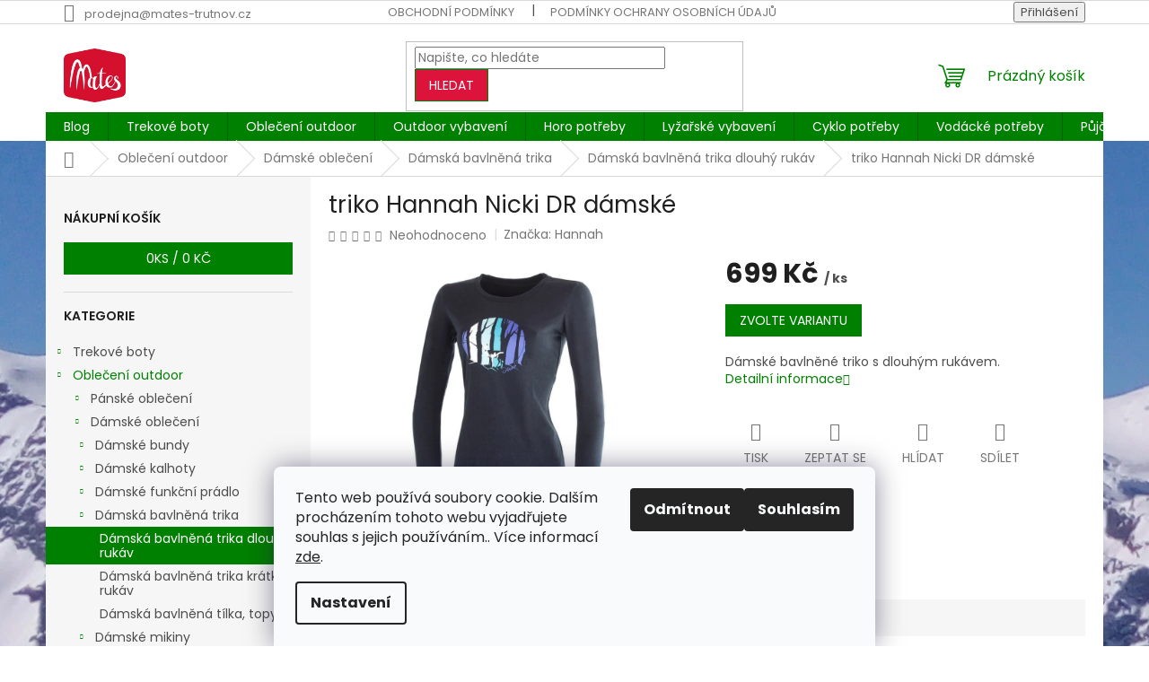

--- FILE ---
content_type: text/html; charset=utf-8
request_url: https://www.mates-trutnov.cz/triko-hannah-nicki-dr-damske/
body_size: 30939
content:
<!doctype html><html lang="cs" dir="ltr" class="header-background-light external-fonts-loaded"><head><meta charset="utf-8" /><meta name="viewport" content="width=device-width,initial-scale=1" /><title>triko Hannah Nicki DR dámské - Mates Trutnov</title><link rel="preconnect" href="https://cdn.myshoptet.com" /><link rel="dns-prefetch" href="https://cdn.myshoptet.com" /><link rel="preload" href="https://cdn.myshoptet.com/prj/dist/master/cms/libs/jquery/jquery-1.11.3.min.js" as="script" /><link href="https://cdn.myshoptet.com/prj/dist/master/cms/templates/frontend_templates/shared/css/font-face/poppins.css" rel="stylesheet"><link href="https://cdn.myshoptet.com/prj/dist/master/shop/dist/font-shoptet-11.css.62c94c7785ff2cea73b2.css" rel="stylesheet"><script>
dataLayer = [];
dataLayer.push({'shoptet' : {
    "pageId": 1987,
    "pageType": "productDetail",
    "currency": "CZK",
    "currencyInfo": {
        "decimalSeparator": ",",
        "exchangeRate": 1,
        "priceDecimalPlaces": 0,
        "symbol": "K\u010d",
        "symbolLeft": 0,
        "thousandSeparator": " "
    },
    "language": "cs",
    "projectId": 451542,
    "product": {
        "id": 4111,
        "guid": "8919b26e-cf51-11ec-881d-ecf4bbd5fcf0",
        "hasVariants": true,
        "codes": [
            {
                "code": 7497,
                "quantity": "1",
                "stocks": [
                    {
                        "id": "ext",
                        "quantity": "1"
                    }
                ]
            }
        ],
        "name": "triko Hannah Nicki DR d\u00e1msk\u00e9",
        "appendix": "",
        "weight": 0,
        "manufacturer": "Hannah",
        "manufacturerGuid": "1EF53340E64F64DEBF45DA0BA3DED3EE",
        "currentCategory": "Oble\u010den\u00ed | D\u00e1msk\u00e9 oble\u010den\u00ed | D\u00e1msk\u00e1 bavln\u011bn\u00e1 trika | D\u00e1msk\u00e1 bavln\u011bn\u00e1 trika dlouh\u00fd ruk\u00e1v",
        "currentCategoryGuid": "e2e23954-cf53-11ec-9f92-ecf4bbd5fcf0",
        "defaultCategory": "Oble\u010den\u00ed | D\u00e1msk\u00e9 oble\u010den\u00ed | D\u00e1msk\u00e1 bavln\u011bn\u00e1 trika | D\u00e1msk\u00e1 bavln\u011bn\u00e1 trika dlouh\u00fd ruk\u00e1v",
        "defaultCategoryGuid": "e2e23954-cf53-11ec-9f92-ecf4bbd5fcf0",
        "currency": "CZK",
        "priceWithVat": 699
    },
    "stocks": [
        {
            "id": "ext",
            "title": "Sklad",
            "isDeliveryPoint": 0,
            "visibleOnEshop": 1
        }
    ],
    "cartInfo": {
        "id": null,
        "freeShipping": false,
        "freeShippingFrom": 1997,
        "leftToFreeGift": {
            "formattedPrice": "0 K\u010d",
            "priceLeft": 0
        },
        "freeGift": false,
        "leftToFreeShipping": {
            "priceLeft": 1997,
            "dependOnRegion": 0,
            "formattedPrice": "1 997 K\u010d"
        },
        "discountCoupon": [],
        "getNoBillingShippingPrice": {
            "withoutVat": 0,
            "vat": 0,
            "withVat": 0
        },
        "cartItems": [],
        "taxMode": "ORDINARY"
    },
    "cart": [],
    "customer": {
        "priceRatio": 1,
        "priceListId": 1,
        "groupId": null,
        "registered": false,
        "mainAccount": false
    }
}});
dataLayer.push({'cookie_consent' : {
    "marketing": "denied",
    "analytics": "denied"
}});
document.addEventListener('DOMContentLoaded', function() {
    shoptet.consent.onAccept(function(agreements) {
        if (agreements.length == 0) {
            return;
        }
        dataLayer.push({
            'cookie_consent' : {
                'marketing' : (agreements.includes(shoptet.config.cookiesConsentOptPersonalisation)
                    ? 'granted' : 'denied'),
                'analytics': (agreements.includes(shoptet.config.cookiesConsentOptAnalytics)
                    ? 'granted' : 'denied')
            },
            'event': 'cookie_consent'
        });
    });
});
</script>
<meta property="og:type" content="website"><meta property="og:site_name" content="mates-trutnov.cz"><meta property="og:url" content="https://www.mates-trutnov.cz/triko-hannah-nicki-dr-damske/"><meta property="og:title" content="triko Hannah Nicki DR dámské - Mates Trutnov"><meta name="author" content="Mates Trutnov"><meta name="web_author" content="Shoptet.cz"><meta name="dcterms.rightsHolder" content="www.mates-trutnov.cz"><meta name="robots" content="index,follow"><meta property="og:image" content="https://cdn.myshoptet.com/usr/www.mates-trutnov.cz/user/shop/big/4111_triko-hannah-nicki-dr-damske--barva-black--velikost-40.jpg?693fff7d"><meta property="og:description" content="Dámské bavlněné triko s dlouhým rukávem."><meta name="description" content="Dámské bavlněné triko s dlouhým rukávem."><meta property="product:price:amount" content="699"><meta property="product:price:currency" content="CZK"><style>:root {--color-primary: #008000;--color-primary-h: 120;--color-primary-s: 100%;--color-primary-l: 25%;--color-primary-hover: #DC143C;--color-primary-hover-h: 348;--color-primary-hover-s: 83%;--color-primary-hover-l: 47%;--color-secondary: #DC143C;--color-secondary-h: 348;--color-secondary-s: 83%;--color-secondary-l: 47%;--color-secondary-hover: #DC143C;--color-secondary-hover-h: 348;--color-secondary-hover-s: 83%;--color-secondary-hover-l: 47%;--color-tertiary: #DC143C;--color-tertiary-h: 348;--color-tertiary-s: 83%;--color-tertiary-l: 47%;--color-tertiary-hover: #008000;--color-tertiary-hover-h: 120;--color-tertiary-hover-s: 100%;--color-tertiary-hover-l: 25%;--color-header-background: #ffffff;--template-font: "Poppins";--template-headings-font: "Poppins";--header-background-url: url("[data-uri]");--cookies-notice-background: #F8FAFB;--cookies-notice-color: #252525;--cookies-notice-button-hover: #27263f;--cookies-notice-link-hover: #3b3a5f;--templates-update-management-preview-mode-content: "Náhled aktualizací šablony je aktivní pro váš prohlížeč."}</style>
    
    <link href="https://cdn.myshoptet.com/prj/dist/master/shop/dist/main-11.less.5a24dcbbdabfd189c152.css" rel="stylesheet" />
                <link href="https://cdn.myshoptet.com/prj/dist/master/shop/dist/mobile-header-v1-11.less.1ee105d41b5f713c21aa.css" rel="stylesheet" />
    
    <script>var shoptet = shoptet || {};</script>
    <script src="https://cdn.myshoptet.com/prj/dist/master/shop/dist/main-3g-header.js.05f199e7fd2450312de2.js"></script>
<!-- User include --><!-- project html code header -->
<style>
.p-detail .basic-description h3:first-child{
	display: none;
}

.detail-parameters th{
	color: inherit;
}

.p-detail .extended-description h3{
	font-size: 0;
  margin-block: 0 18px;
}

.p-detail .extended-description h3::before{
	content: "Parametry";
	font-size: 20px;
  font-weight: 700;
}
</style>
<!-- /User include --><link rel="shortcut icon" href="/favicon.ico" type="image/x-icon" /><link rel="canonical" href="https://www.mates-trutnov.cz/triko-hannah-nicki-dr-damske/" /><style>/* custom background */@media (min-width: 992px) {body {background-position: top center;background-repeat: no-repeat;background-attachment: fixed;background-image: url('https://cdn.myshoptet.com/usr/www.mates-trutnov.cz/user/frontend_backgrounds/palu.jpg');}}</style>    <!-- Global site tag (gtag.js) - Google Analytics -->
    <script async src="https://www.googletagmanager.com/gtag/js?id=G-CRDSY0MQKX"></script>
    <script>
        
        window.dataLayer = window.dataLayer || [];
        function gtag(){dataLayer.push(arguments);}
        

                    console.debug('default consent data');

            gtag('consent', 'default', {"ad_storage":"denied","analytics_storage":"denied","ad_user_data":"denied","ad_personalization":"denied","wait_for_update":500});
            dataLayer.push({
                'event': 'default_consent'
            });
        
        gtag('js', new Date());

                gtag('config', 'UA-53876547-1', { 'groups': "UA" });
        
                gtag('config', 'G-CRDSY0MQKX', {"groups":"GA4","send_page_view":false,"content_group":"productDetail","currency":"CZK","page_language":"cs"});
        
                gtag('config', 'AW-962424931', {"allow_enhanced_conversions":true});
        
        
        
        
        
                    gtag('event', 'page_view', {"send_to":"GA4","page_language":"cs","content_group":"productDetail","currency":"CZK"});
        
                gtag('set', 'currency', 'CZK');

        gtag('event', 'view_item', {
            "send_to": "UA",
            "items": [
                {
                    "id": "7497",
                    "name": "triko Hannah Nicki DR d\u00e1msk\u00e9",
                    "category": "Oble\u010den\u00ed \/ D\u00e1msk\u00e9 oble\u010den\u00ed \/ D\u00e1msk\u00e1 bavln\u011bn\u00e1 trika \/ D\u00e1msk\u00e1 bavln\u011bn\u00e1 trika dlouh\u00fd ruk\u00e1v",
                                        "brand": "Hannah",
                                                            "variant": "Barva: Black, Velikost: 40",
                                        "price": 578
                }
            ]
        });
        
        
        
        
        
                    gtag('event', 'view_item', {"send_to":"GA4","page_language":"cs","content_group":"productDetail","value":578,"currency":"CZK","items":[{"item_id":"7497","item_name":"triko Hannah Nicki DR d\u00e1msk\u00e9","item_brand":"Hannah","item_category":"Oble\u010den\u00ed","item_category2":"D\u00e1msk\u00e9 oble\u010den\u00ed","item_category3":"D\u00e1msk\u00e1 bavln\u011bn\u00e1 trika","item_category4":"D\u00e1msk\u00e1 bavln\u011bn\u00e1 trika dlouh\u00fd ruk\u00e1v","item_variant":"7497~Barva: Black, Velikost: 40","price":578,"quantity":1,"index":0}]});
        
        
        
        
        
        
        
        document.addEventListener('DOMContentLoaded', function() {
            if (typeof shoptet.tracking !== 'undefined') {
                for (var id in shoptet.tracking.bannersList) {
                    gtag('event', 'view_promotion', {
                        "send_to": "UA",
                        "promotions": [
                            {
                                "id": shoptet.tracking.bannersList[id].id,
                                "name": shoptet.tracking.bannersList[id].name,
                                "position": shoptet.tracking.bannersList[id].position
                            }
                        ]
                    });
                }
            }

            shoptet.consent.onAccept(function(agreements) {
                if (agreements.length !== 0) {
                    console.debug('gtag consent accept');
                    var gtagConsentPayload =  {
                        'ad_storage': agreements.includes(shoptet.config.cookiesConsentOptPersonalisation)
                            ? 'granted' : 'denied',
                        'analytics_storage': agreements.includes(shoptet.config.cookiesConsentOptAnalytics)
                            ? 'granted' : 'denied',
                                                                                                'ad_user_data': agreements.includes(shoptet.config.cookiesConsentOptPersonalisation)
                            ? 'granted' : 'denied',
                        'ad_personalization': agreements.includes(shoptet.config.cookiesConsentOptPersonalisation)
                            ? 'granted' : 'denied',
                        };
                    console.debug('update consent data', gtagConsentPayload);
                    gtag('consent', 'update', gtagConsentPayload);
                    dataLayer.push(
                        { 'event': 'update_consent' }
                    );
                }
            });
        });
    </script>
<script>
    (function(t, r, a, c, k, i, n, g) { t['ROIDataObject'] = k;
    t[k]=t[k]||function(){ (t[k].q=t[k].q||[]).push(arguments) },t[k].c=i;n=r.createElement(a),
    g=r.getElementsByTagName(a)[0];n.async=1;n.src=c;g.parentNode.insertBefore(n,g)
    })(window, document, 'script', '//www.heureka.cz/ocm/sdk.js?source=shoptet&version=2&page=product_detail', 'heureka', 'cz');

    heureka('set_user_consent', 0);
</script>
</head><body class="desktop id-1987 in-damska-trika-dlouhy-rukav template-11 type-product type-detail multiple-columns-body columns-mobile-2 columns-3 ums_forms_redesign--off ums_a11y_category_page--on ums_discussion_rating_forms--off ums_flags_display_unification--on ums_a11y_login--on mobile-header-version-1"><noscript>
    <style>
        #header {
            padding-top: 0;
            position: relative !important;
            top: 0;
        }
        .header-navigation {
            position: relative !important;
        }
        .overall-wrapper {
            margin: 0 !important;
        }
        body:not(.ready) {
            visibility: visible !important;
        }
    </style>
    <div class="no-javascript">
        <div class="no-javascript__title">Musíte změnit nastavení vašeho prohlížeče</div>
        <div class="no-javascript__text">Podívejte se na: <a href="https://www.google.com/support/bin/answer.py?answer=23852">Jak povolit JavaScript ve vašem prohlížeči</a>.</div>
        <div class="no-javascript__text">Pokud používáte software na blokování reklam, může být nutné povolit JavaScript z této stránky.</div>
        <div class="no-javascript__text">Děkujeme.</div>
    </div>
</noscript>

        <div id="fb-root"></div>
        <script>
            window.fbAsyncInit = function() {
                FB.init({
                    autoLogAppEvents : true,
                    xfbml            : true,
                    version          : 'v24.0'
                });
            };
        </script>
        <script async defer crossorigin="anonymous" src="https://connect.facebook.net/cs_CZ/sdk.js#xfbml=1&version=v24.0"></script>    <div class="siteCookies siteCookies--bottom siteCookies--light js-siteCookies" role="dialog" data-testid="cookiesPopup" data-nosnippet>
        <div class="siteCookies__form">
            <div class="siteCookies__content">
                <div class="siteCookies__text">
                    Tento web používá soubory cookie. Dalším procházením tohoto webu vyjadřujete souhlas s jejich používáním.. Více informací <a href="/podminky-ochrany-osobnich-udaju/" target="\" _blank="" rel="\" noreferrer="">zde</a>.
                </div>
                <p class="siteCookies__links">
                    <button class="siteCookies__link js-cookies-settings" aria-label="Nastavení cookies" data-testid="cookiesSettings">Nastavení</button>
                </p>
            </div>
            <div class="siteCookies__buttonWrap">
                                    <button class="siteCookies__button js-cookiesConsentSubmit" value="reject" aria-label="Odmítnout cookies" data-testid="buttonCookiesReject">Odmítnout</button>
                                <button class="siteCookies__button js-cookiesConsentSubmit" value="all" aria-label="Přijmout cookies" data-testid="buttonCookiesAccept">Souhlasím</button>
            </div>
        </div>
        <script>
            document.addEventListener("DOMContentLoaded", () => {
                const siteCookies = document.querySelector('.js-siteCookies');
                document.addEventListener("scroll", shoptet.common.throttle(() => {
                    const st = document.documentElement.scrollTop;
                    if (st > 1) {
                        siteCookies.classList.add('siteCookies--scrolled');
                    } else {
                        siteCookies.classList.remove('siteCookies--scrolled');
                    }
                }, 100));
            });
        </script>
    </div>
<a href="#content" class="skip-link sr-only">Přejít na obsah</a><div class="overall-wrapper"><div class="user-action"><div class="container">
    <div class="user-action-in">
                    <div id="login" class="user-action-login popup-widget login-widget" role="dialog" aria-labelledby="loginHeading">
        <div class="popup-widget-inner">
                            <h2 id="loginHeading">Přihlášení k vašemu účtu</h2><div id="customerLogin"><form action="/action/Customer/Login/" method="post" id="formLoginIncluded" class="csrf-enabled formLogin" data-testid="formLogin"><input type="hidden" name="referer" value="" /><div class="form-group"><div class="input-wrapper email js-validated-element-wrapper no-label"><input type="email" name="email" class="form-control" autofocus placeholder="E-mailová adresa (např. jan@novak.cz)" data-testid="inputEmail" autocomplete="email" required /></div></div><div class="form-group"><div class="input-wrapper password js-validated-element-wrapper no-label"><input type="password" name="password" class="form-control" placeholder="Heslo" data-testid="inputPassword" autocomplete="current-password" required /><span class="no-display">Nemůžete vyplnit toto pole</span><input type="text" name="surname" value="" class="no-display" /></div></div><div class="form-group"><div class="login-wrapper"><button type="submit" class="btn btn-secondary btn-text btn-login" data-testid="buttonSubmit">Přihlásit se</button><div class="password-helper"><a href="/registrace/" data-testid="signup" rel="nofollow">Nová registrace</a><a href="/klient/zapomenute-heslo/" rel="nofollow">Zapomenuté heslo</a></div></div></div></form>
</div>                    </div>
    </div>

                            <div id="cart-widget" class="user-action-cart popup-widget cart-widget loader-wrapper" data-testid="popupCartWidget" role="dialog" aria-hidden="true">
    <div class="popup-widget-inner cart-widget-inner place-cart-here">
        <div class="loader-overlay">
            <div class="loader"></div>
        </div>
    </div>

    <div class="cart-widget-button">
        <a href="/kosik/" class="btn btn-conversion" id="continue-order-button" rel="nofollow" data-testid="buttonNextStep">Pokračovat do košíku</a>
    </div>
</div>
            </div>
</div>
</div><div class="top-navigation-bar" data-testid="topNavigationBar">

    <div class="container">

        <div class="top-navigation-contacts">
            <strong>Zákaznická podpora:</strong><a href="mailto:prodejna@mates-trutnov.cz" class="project-email" data-testid="contactboxEmail"><span>prodejna@mates-trutnov.cz</span></a>        </div>

                            <div class="top-navigation-menu">
                <div class="top-navigation-menu-trigger"></div>
                <ul class="top-navigation-bar-menu">
                                            <li class="top-navigation-menu-item-39">
                            <a href="/obchodni-podminky/">Obchodní podmínky</a>
                        </li>
                                            <li class="top-navigation-menu-item-691">
                            <a href="/ochrana-osobnich-udaju/">Podmínky ochrany osobních údajů</a>
                        </li>
                                            <li class="top-navigation-menu-item-2428">
                            <a href="/reklamacnirad/">Reklamační řád</a>
                        </li>
                                            <li class="top-navigation-menu-item-2434">
                            <a href="/o-nas/">O nás</a>
                        </li>
                                            <li class="top-navigation-menu-item-2545">
                            <a href="/info-doprava/">Doprava</a>
                        </li>
                                            <li class="top-navigation-menu-item-2548">
                            <a href="/info-platba/">Platba</a>
                        </li>
                                    </ul>
                <ul class="top-navigation-bar-menu-helper"></ul>
            </div>
        
        <div class="top-navigation-tools">
            <div class="responsive-tools">
                <a href="#" class="toggle-window" data-target="search" aria-label="Hledat" data-testid="linkSearchIcon"></a>
                                                            <a href="#" class="toggle-window" data-target="login"></a>
                                                    <a href="#" class="toggle-window" data-target="navigation" aria-label="Menu" data-testid="hamburgerMenu"></a>
            </div>
                        <button class="top-nav-button top-nav-button-login toggle-window" type="button" data-target="login" aria-haspopup="dialog" aria-controls="login" aria-expanded="false" data-testid="signin"><span>Přihlášení</span></button>        </div>

    </div>

</div>
<header id="header"><div class="container navigation-wrapper">
    <div class="header-top">
        <div class="site-name-wrapper">
            <div class="site-name"><a href="/" data-testid="linkWebsiteLogo"><img src="https://cdn.myshoptet.com/usr/www.mates-trutnov.cz/user/logos/mates_3_logo-1.jpg" alt="Mates Trutnov" fetchpriority="low" /></a></div>        </div>
        <div class="search" itemscope itemtype="https://schema.org/WebSite">
            <meta itemprop="headline" content="Dámská bavlněná trika dlouhý rukáv"/><meta itemprop="url" content="https://www.mates-trutnov.cz"/><meta itemprop="text" content="Dámské bavlněné triko s dlouhým rukávem."/>            <form action="/action/ProductSearch/prepareString/" method="post"
    id="formSearchForm" class="search-form compact-form js-search-main"
    itemprop="potentialAction" itemscope itemtype="https://schema.org/SearchAction" data-testid="searchForm">
    <fieldset>
        <meta itemprop="target"
            content="https://www.mates-trutnov.cz/vyhledavani/?string={string}"/>
        <input type="hidden" name="language" value="cs"/>
        
            
<input
    type="search"
    name="string"
        class="query-input form-control search-input js-search-input"
    placeholder="Napište, co hledáte"
    autocomplete="off"
    required
    itemprop="query-input"
    aria-label="Vyhledávání"
    data-testid="searchInput"
>
            <button type="submit" class="btn btn-default" data-testid="searchBtn">Hledat</button>
        
    </fieldset>
</form>
        </div>
        <div class="navigation-buttons">
                
    <a href="/kosik/" class="btn btn-icon toggle-window cart-count" data-target="cart" data-hover="true" data-redirect="true" data-testid="headerCart" rel="nofollow" aria-haspopup="dialog" aria-expanded="false" aria-controls="cart-widget">
        
                <span class="sr-only">Nákupní košík</span>
        
            <span class="cart-price visible-lg-inline-block" data-testid="headerCartPrice">
                                    Prázdný košík                            </span>
        
    
            </a>
        </div>
    </div>
    <nav id="navigation" aria-label="Hlavní menu" data-collapsible="true"><div class="navigation-in menu"><ul class="menu-level-1" role="menubar" data-testid="headerMenuItems"><li class="menu-item-2838 ext" role="none"><a href="/blog/" target="blank" data-testid="headerMenuItem" role="menuitem" aria-haspopup="true" aria-expanded="false"><b>Blog</b><span class="submenu-arrow"></span></a><ul class="menu-level-2" aria-label="Blog" tabindex="-1" role="menu"><li class="" role="none"><a href="/blog/----jak-zacit-se-skialpinismem--vybaveni--tipy-a-prvni-kroky-do-kopcu/" class="menu-image" data-testid="headerMenuItem" tabindex="-1" aria-hidden="true"><img src="data:image/svg+xml,%3Csvg%20width%3D%22140%22%20height%3D%22100%22%20xmlns%3D%22http%3A%2F%2Fwww.w3.org%2F2000%2Fsvg%22%3E%3C%2Fsvg%3E" alt="" aria-hidden="true" width="140" height="100"  data-src="https://cdn.myshoptet.com/usr/www.mates-trutnov.cz/user/articles/images/873a6680-2_(2).jpg" fetchpriority="low" /></a><div><a href="/blog/----jak-zacit-se-skialpinismem--vybaveni--tipy-a-prvni-kroky-do-kopcu/" data-testid="headerMenuItem" role="menuitem"><span>🏔️ Jak začít se skialpinismem: vybavení, tipy a první kroky do kopců</span></a>
                        </div></li><li class="" role="none"><a href="/blog/klara-kolouchova/" class="menu-image" data-testid="headerMenuItem" tabindex="-1" aria-hidden="true"><img src="data:image/svg+xml,%3Csvg%20width%3D%22140%22%20height%3D%22100%22%20xmlns%3D%22http%3A%2F%2Fwww.w3.org%2F2000%2Fsvg%22%3E%3C%2Fsvg%3E" alt="" aria-hidden="true" width="140" height="100"  data-src="https://cdn.myshoptet.com/usr/www.mates-trutnov.cz/user/articles/images/klara.jpg" fetchpriority="low" /></a><div><a href="/blog/klara-kolouchova/" data-testid="headerMenuItem" role="menuitem"><span>Klára Kolouchová</span></a>
                        </div></li><li class="" role="none"><a href="/blog/zachranme-jeleni-louky/" class="menu-image" data-testid="headerMenuItem" tabindex="-1" aria-hidden="true"><img src="data:image/svg+xml,%3Csvg%20width%3D%22140%22%20height%3D%22100%22%20xmlns%3D%22http%3A%2F%2Fwww.w3.org%2F2000%2Fsvg%22%3E%3C%2Fsvg%3E" alt="" aria-hidden="true" width="140" height="100"  data-src="https://cdn.myshoptet.com/usr/www.mates-trutnov.cz/user/articles/images/468410485_10234802379310238_39934891113567999_n.jpg" fetchpriority="low" /></a><div><a href="/blog/zachranme-jeleni-louky/" data-testid="headerMenuItem" role="menuitem"><span>Zachraňme Jelení louky!</span></a>
                        </div></li><li class="" role="none"><a href="/blog/funkcni-pradlo-moira/" class="menu-image" data-testid="headerMenuItem" tabindex="-1" aria-hidden="true"><img src="data:image/svg+xml,%3Csvg%20width%3D%22140%22%20height%3D%22100%22%20xmlns%3D%22http%3A%2F%2Fwww.w3.org%2F2000%2Fsvg%22%3E%3C%2Fsvg%3E" alt="" aria-hidden="true" width="140" height="100"  data-src="https://cdn.myshoptet.com/usr/www.mates-trutnov.cz/user/articles/images/moira_x_duo_fiala-1.jpg" fetchpriority="low" /></a><div><a href="/blog/funkcni-pradlo-moira/" data-testid="headerMenuItem" role="menuitem"><span>Funkční prádlo Moira</span></a>
                        </div></li></ul></li>
<li class="menu-item-2029 ext" role="none"><a href="/boty/" data-testid="headerMenuItem" role="menuitem" aria-haspopup="true" aria-expanded="false"><b>Trekové boty</b><span class="submenu-arrow"></span></a><ul class="menu-level-2" aria-label="Trekové boty" tabindex="-1" role="menu"><li class="menu-item-2032 has-third-level" role="none"><a href="/panske-boty/" class="menu-image" data-testid="headerMenuItem" tabindex="-1" aria-hidden="true"><img src="data:image/svg+xml,%3Csvg%20width%3D%22140%22%20height%3D%22100%22%20xmlns%3D%22http%3A%2F%2Fwww.w3.org%2F2000%2Fsvg%22%3E%3C%2Fsvg%3E" alt="" aria-hidden="true" width="140" height="100"  data-src="https://cdn.myshoptet.com/usr/www.mates-trutnov.cz/user/categories/thumb/11077_501_095_16-1.jpg" fetchpriority="low" /></a><div><a href="/panske-boty/" data-testid="headerMenuItem" role="menuitem"><span>Pánské boty</span></a>
                                                    <ul class="menu-level-3" role="menu">
                                                                    <li class="menu-item-2035" role="none">
                                        <a href="/panske-trekove-boty/" data-testid="headerMenuItem" role="menuitem">
                                            Pánské trekové boty</a>,                                    </li>
                                                                    <li class="menu-item-2170" role="none">
                                        <a href="/panske-trekove-nizke-boty/" data-testid="headerMenuItem" role="menuitem">
                                            Pánské nízké trekové boty</a>,                                    </li>
                                                                    <li class="menu-item-2173" role="none">
                                        <a href="/panske-sandaly/" data-testid="headerMenuItem" role="menuitem">
                                            Pánské trekové sandály</a>,                                    </li>
                                                                    <li class="menu-item-2377" role="none">
                                        <a href="/panske-zimni-boty/" data-testid="headerMenuItem" role="menuitem">
                                            Pánské zimní boty</a>                                    </li>
                                                            </ul>
                        </div></li><li class="menu-item-2038 has-third-level" role="none"><a href="/damske-boty/" class="menu-image" data-testid="headerMenuItem" tabindex="-1" aria-hidden="true"><img src="data:image/svg+xml,%3Csvg%20width%3D%22140%22%20height%3D%22100%22%20xmlns%3D%22http%3A%2F%2Fwww.w3.org%2F2000%2Fsvg%22%3E%3C%2Fsvg%3E" alt="" aria-hidden="true" width="140" height="100"  data-src="https://cdn.myshoptet.com/usr/www.mates-trutnov.cz/user/categories/thumb/44886_0.png" fetchpriority="low" /></a><div><a href="/damske-boty/" data-testid="headerMenuItem" role="menuitem"><span>Dámské boty</span></a>
                                                    <ul class="menu-level-3" role="menu">
                                                                    <li class="menu-item-2041" role="none">
                                        <a href="/damske-trekove-boty/" data-testid="headerMenuItem" role="menuitem">
                                            Dámské trekové boty</a>,                                    </li>
                                                                    <li class="menu-item-2281" role="none">
                                        <a href="/damske-trekove-nizke-boty/" data-testid="headerMenuItem" role="menuitem">
                                            Dámské trekové nízké boty</a>,                                    </li>
                                                                    <li class="menu-item-2179" role="none">
                                        <a href="/damske-sandaly/" data-testid="headerMenuItem" role="menuitem">
                                            Dámské trekové sandály</a>,                                    </li>
                                                                    <li class="menu-item-2350" role="none">
                                        <a href="/damske-zimni-boty/" data-testid="headerMenuItem" role="menuitem">
                                            Dámské zimní boty</a>                                    </li>
                                                            </ul>
                        </div></li><li class="menu-item-2700 has-third-level" role="none"><a href="/obuvni-doplnky-/" class="menu-image" data-testid="headerMenuItem" tabindex="-1" aria-hidden="true"><img src="data:image/svg+xml,%3Csvg%20width%3D%22140%22%20height%3D%22100%22%20xmlns%3D%22http%3A%2F%2Fwww.w3.org%2F2000%2Fsvg%22%3E%3C%2Fsvg%3E" alt="" aria-hidden="true" width="140" height="100"  data-src="https://cdn.myshoptet.com/usr/www.mates-trutnov.cz/user/categories/thumb/atsko_sno_seal.jpg" fetchpriority="low" /></a><div><a href="/obuvni-doplnky-/" data-testid="headerMenuItem" role="menuitem"><span>Obuvní doplňky</span></a>
                                                    <ul class="menu-level-3" role="menu">
                                                                    <li class="menu-item-2665" role="none">
                                        <a href="/impregnace--konzervace/" data-testid="headerMenuItem" role="menuitem">
                                            Impregnace, konzervace</a>,                                    </li>
                                                                    <li class="menu-item-2479" role="none">
                                        <a href="/obuvni-doplnky/" data-testid="headerMenuItem" role="menuitem">
                                            Šněrovadla  tkaničky</a>,                                    </li>
                                                                    <li class="menu-item-2425" role="none">
                                        <a href="/vlozky-do-bot/" data-testid="headerMenuItem" role="menuitem">
                                            Vložky do bot</a>,                                    </li>
                                                                    <li class="menu-item-2338" role="none">
                                        <a href="/navleky-na-boty/" data-testid="headerMenuItem" role="menuitem">
                                            Sněhové návleky na boty</a>,                                    </li>
                                                                    <li class="menu-item-2620" role="none">
                                        <a href="/nesmeky/" data-testid="headerMenuItem" role="menuitem">
                                            Nesmeky</a>                                    </li>
                                                            </ul>
                        </div></li><li class="menu-item-2437 has-third-level" role="none"><a href="/detske-boty/" class="menu-image" data-testid="headerMenuItem" tabindex="-1" aria-hidden="true"><img src="data:image/svg+xml,%3Csvg%20width%3D%22140%22%20height%3D%22100%22%20xmlns%3D%22http%3A%2F%2Fwww.w3.org%2F2000%2Fsvg%22%3E%3C%2Fsvg%3E" alt="" aria-hidden="true" width="140" height="100"  data-src="https://cdn.myshoptet.com/usr/www.mates-trutnov.cz/user/categories/thumb/salewa.jpg" fetchpriority="low" /></a><div><a href="/detske-boty/" data-testid="headerMenuItem" role="menuitem"><span>Dětské  boty</span></a>
                                                    <ul class="menu-level-3" role="menu">
                                                                    <li class="menu-item-2455" role="none">
                                        <a href="/detske-sandaly/" data-testid="headerMenuItem" role="menuitem">
                                            Dětské sandály</a>,                                    </li>
                                                                    <li class="menu-item-2440" role="none">
                                        <a href="/detske-trekove-boty/" data-testid="headerMenuItem" role="menuitem">
                                            Dětské trekové boty</a>,                                    </li>
                                                                    <li class="menu-item-2443" role="none">
                                        <a href="/detske-trekove-nizke-boty/" data-testid="headerMenuItem" role="menuitem">
                                            Dětské trekové nízké boty</a>                                    </li>
                                                            </ul>
                        </div></li></ul></li>
<li class="menu-item-1909 ext" role="none"><a href="/obleceni/" data-testid="headerMenuItem" role="menuitem" aria-haspopup="true" aria-expanded="false"><b>Oblečení outdoor</b><span class="submenu-arrow"></span></a><ul class="menu-level-2" aria-label="Oblečení outdoor" tabindex="-1" role="menu"><li class="menu-item-1912 has-third-level" role="none"><a href="/panske-obleceni/" class="menu-image" data-testid="headerMenuItem" tabindex="-1" aria-hidden="true"><img src="data:image/svg+xml,%3Csvg%20width%3D%22140%22%20height%3D%22100%22%20xmlns%3D%22http%3A%2F%2Fwww.w3.org%2F2000%2Fsvg%22%3E%3C%2Fsvg%3E" alt="" aria-hidden="true" width="140" height="100"  data-src="https://cdn.myshoptet.com/usr/www.mates-trutnov.cz/user/categories/thumb/60043-60801-westalpen_softshell_jacket_m_pacific_green_b-01.jpg" fetchpriority="low" /></a><div><a href="/panske-obleceni/" data-testid="headerMenuItem" role="menuitem"><span>Pánské oblečení</span></a>
                                                    <ul class="menu-level-3" role="menu">
                                                                    <li class="menu-item-1915" role="none">
                                        <a href="/panske-bundy/" data-testid="headerMenuItem" role="menuitem">
                                            Pánské bundy</a>,                                    </li>
                                                                    <li class="menu-item-2020" role="none">
                                        <a href="/panske-kalhoty/" data-testid="headerMenuItem" role="menuitem">
                                            Pánské kalhoty</a>,                                    </li>
                                                                    <li class="menu-item-1978" role="none">
                                        <a href="/panske-funkcni-pradlo/" data-testid="headerMenuItem" role="menuitem">
                                            Pánské funkční prádlo</a>,                                    </li>
                                                                    <li class="menu-item-2224" role="none">
                                        <a href="/panska-trika/" data-testid="headerMenuItem" role="menuitem">
                                            Pánská bavlněná trika</a>,                                    </li>
                                                                    <li class="menu-item-2050" role="none">
                                        <a href="/panske-mikiny-2/" data-testid="headerMenuItem" role="menuitem">
                                            Pánské mikiny svetry</a>,                                    </li>
                                                                    <li class="menu-item-2056" role="none">
                                        <a href="/panske-vesty/" data-testid="headerMenuItem" role="menuitem">
                                            Pánské vesty</a>,                                    </li>
                                                                    <li class="menu-item-2296" role="none">
                                        <a href="/panske-kosile/" data-testid="headerMenuItem" role="menuitem">
                                            Pánské košile</a>,                                    </li>
                                                                    <li class="menu-item-2158" role="none">
                                        <a href="/panske-rukavice/" data-testid="headerMenuItem" role="menuitem">
                                            Pánské rukavice</a>,                                    </li>
                                                                    <li class="menu-item-2590" role="none">
                                        <a href="/panske-ponozky/" data-testid="headerMenuItem" role="menuitem">
                                            Pánské ponožky</a>                                    </li>
                                                            </ul>
                        </div></li><li class="menu-item-1936 has-third-level" role="none"><a href="/damske-obleceni/" class="menu-image" data-testid="headerMenuItem" tabindex="-1" aria-hidden="true"><img src="data:image/svg+xml,%3Csvg%20width%3D%22140%22%20height%3D%22100%22%20xmlns%3D%22http%3A%2F%2Fwww.w3.org%2F2000%2Fsvg%22%3E%3C%2Fsvg%3E" alt="" aria-hidden="true" width="140" height="100"  data-src="https://cdn.myshoptet.com/usr/www.mates-trutnov.cz/user/categories/thumb/60041-61301-westalpen_softshell_jacket_w_ice_waterfall_b-01.jpg" fetchpriority="low" /></a><div><a href="/damske-obleceni/" data-testid="headerMenuItem" role="menuitem"><span>Dámské oblečení</span></a>
                                                    <ul class="menu-level-3" role="menu">
                                                                    <li class="menu-item-2065" role="none">
                                        <a href="/damske-bundy/" data-testid="headerMenuItem" role="menuitem">
                                            Dámské bundy</a>,                                    </li>
                                                                    <li class="menu-item-1939" role="none">
                                        <a href="/damske-kalhoty/" data-testid="headerMenuItem" role="menuitem">
                                            Dámské kalhoty</a>,                                    </li>
                                                                    <li class="menu-item-2104" role="none">
                                        <a href="/damske-funkcni-pradlo/" data-testid="headerMenuItem" role="menuitem">
                                            Dámské funkční prádlo</a>,                                    </li>
                                                                    <li class="menu-item-1984" role="none">
                                        <a href="/damska-trika/" data-testid="headerMenuItem" role="menuitem">
                                            Dámská bavlněná trika</a>,                                    </li>
                                                                    <li class="menu-item-2089" role="none">
                                        <a href="/damske-mikiny/" data-testid="headerMenuItem" role="menuitem">
                                            Dámské mikiny</a>,                                    </li>
                                                                    <li class="menu-item-2080" role="none">
                                        <a href="/damske-vesty/" data-testid="headerMenuItem" role="menuitem">
                                            Dámské vesty</a>,                                    </li>
                                                                    <li class="menu-item-2527" role="none">
                                        <a href="/damske--saty/" data-testid="headerMenuItem" role="menuitem">
                                            Dámské šaty</a>,                                    </li>
                                                                    <li class="menu-item-2293" role="none">
                                        <a href="/damske-sukne/" data-testid="headerMenuItem" role="menuitem">
                                            Dámské sukně</a>,                                    </li>
                                                                    <li class="menu-item-2254" role="none">
                                        <a href="/damske-kosile/" data-testid="headerMenuItem" role="menuitem">
                                            Dámské košile</a>,                                    </li>
                                                                    <li class="menu-item-2152" role="none">
                                        <a href="/damske-rukavice/" data-testid="headerMenuItem" role="menuitem">
                                            Dámské rukavice</a>,                                    </li>
                                                                    <li class="menu-item-2593" role="none">
                                        <a href="/damske-ponozky/" data-testid="headerMenuItem" role="menuitem">
                                            dámské ponožky</a>                                    </li>
                                                            </ul>
                        </div></li><li class="menu-item-2449 has-third-level" role="none"><a href="/detske-obleceni/" class="menu-image" data-testid="headerMenuItem" tabindex="-1" aria-hidden="true"><img src="data:image/svg+xml,%3Csvg%20width%3D%22140%22%20height%3D%22100%22%20xmlns%3D%22http%3A%2F%2Fwww.w3.org%2F2000%2Fsvg%22%3E%3C%2Fsvg%3E" alt="" aria-hidden="true" width="140" height="100"  data-src="https://cdn.myshoptet.com/usr/www.mates-trutnov.cz/user/categories/thumb/mmap55k_0486_fronte_1.jpg" fetchpriority="low" /></a><div><a href="/detske-obleceni/" data-testid="headerMenuItem" role="menuitem"><span>Dětské oblečení</span></a>
                                                    <ul class="menu-level-3" role="menu">
                                                                    <li class="menu-item-2452" role="none">
                                        <a href="/detske-lyzarske-rukavice/" data-testid="headerMenuItem" role="menuitem">
                                            Dětské lyžařské rukavice</a>                                    </li>
                                                            </ul>
                        </div></li><li class="menu-item-2197 has-third-level" role="none"><a href="/cepice--celenky--satky--klobouky/" class="menu-image" data-testid="headerMenuItem" tabindex="-1" aria-hidden="true"><img src="data:image/svg+xml,%3Csvg%20width%3D%22140%22%20height%3D%22100%22%20xmlns%3D%22http%3A%2F%2Fwww.w3.org%2F2000%2Fsvg%22%3E%3C%2Fsvg%3E" alt="" aria-hidden="true" width="140" height="100"  data-src="https://cdn.myshoptet.com/usr/www.mates-trutnov.cz/user/categories/thumb/67019-61101-lost_cap_green_moss_b-01.jpg" fetchpriority="low" /></a><div><a href="/cepice--celenky--satky--klobouky/" data-testid="headerMenuItem" role="menuitem"><span>Čepice, čelenky, šátky a klobouky</span></a>
                                                    <ul class="menu-level-3" role="menu">
                                                                    <li class="menu-item-2596" role="none">
                                        <a href="/cepice/" data-testid="headerMenuItem" role="menuitem">
                                            Čepice</a>,                                    </li>
                                                                    <li class="menu-item-2599" role="none">
                                        <a href="/celenky/" data-testid="headerMenuItem" role="menuitem">
                                            Čelenky</a>,                                    </li>
                                                                    <li class="menu-item-2602" role="none">
                                        <a href="/satky/" data-testid="headerMenuItem" role="menuitem">
                                            Šátky</a>,                                    </li>
                                                                    <li class="menu-item-2605" role="none">
                                        <a href="/klobouky/" data-testid="headerMenuItem" role="menuitem">
                                            Klobouky</a>,                                    </li>
                                                                    <li class="menu-item-2812" role="none">
                                        <a href="/ksiltovky/" data-testid="headerMenuItem" role="menuitem">
                                            Kšiltovky</a>                                    </li>
                                                            </ul>
                        </div></li></ul></li>
<li class="menu-item-1894 ext" role="none"><a href="/outdoorove-vybaveni/" data-testid="headerMenuItem" role="menuitem" aria-haspopup="true" aria-expanded="false"><b>Outdoor vybavení</b><span class="submenu-arrow"></span></a><ul class="menu-level-2" aria-label="Outdoor vybavení" tabindex="-1" role="menu"><li class="menu-item-1897 has-third-level" role="none"><a href="/batohy/" class="menu-image" data-testid="headerMenuItem" tabindex="-1" aria-hidden="true"><img src="data:image/svg+xml,%3Csvg%20width%3D%22140%22%20height%3D%22100%22%20xmlns%3D%22http%3A%2F%2Fwww.w3.org%2F2000%2Fsvg%22%3E%3C%2Fsvg%3E" alt="" aria-hidden="true" width="140" height="100"  data-src="https://cdn.myshoptet.com/usr/www.mates-trutnov.cz/user/categories/thumb/47300_23001_traverse_30_dry-k2121-d0.jpg" fetchpriority="low" /></a><div><a href="/batohy/" data-testid="headerMenuItem" role="menuitem"><span>Batohy</span></a>
                                                    <ul class="menu-level-3" role="menu">
                                                                    <li class="menu-item-2709" role="none">
                                        <a href="/turisticke-batohy/" data-testid="headerMenuItem" role="menuitem">
                                            Turistické batohy</a>,                                    </li>
                                                                    <li class="menu-item-2584" role="none">
                                        <a href="/damske-batohy/" data-testid="headerMenuItem" role="menuitem">
                                            Dámské turistické batohy</a>,                                    </li>
                                                                    <li class="menu-item-2587" role="none">
                                        <a href="/horolezecke-batohy-2/" data-testid="headerMenuItem" role="menuitem">
                                            Horolezecké batohy</a>,                                    </li>
                                                                    <li class="menu-item-2365" role="none">
                                        <a href="/skialpinisticke-batohy/" data-testid="headerMenuItem" role="menuitem">
                                            Skialpinistické batohy</a>,                                    </li>
                                                                    <li class="menu-item-1900" role="none">
                                        <a href="/cyklo-batohy/" data-testid="headerMenuItem" role="menuitem">
                                            Cyklo batohy</a>,                                    </li>
                                                                    <li class="menu-item-2536" role="none">
                                        <a href="/detske-batohy/" data-testid="headerMenuItem" role="menuitem">
                                            Dětské batohy</a>,                                    </li>
                                                                    <li class="menu-item-2892" role="none">
                                        <a href="/plastenky-na-batoh/" data-testid="headerMenuItem" role="menuitem">
                                            Pláštěnky na batoh</a>,                                    </li>
                                                                    <li class="menu-item-2341" role="none">
                                        <a href="/outdoorove-tasky/" data-testid="headerMenuItem" role="menuitem">
                                            Cestovní tašky.</a>,                                    </li>
                                                                    <li class="menu-item-2320" role="none">
                                        <a href="/obaly/" data-testid="headerMenuItem" role="menuitem">
                                            Cestovní obaly</a>,                                    </li>
                                                                    <li class="menu-item-2323" role="none">
                                        <a href="/penezenky/" data-testid="headerMenuItem" role="menuitem">
                                            Peněženky a obaly na doklady</a>,                                    </li>
                                                                    <li class="menu-item-2332" role="none">
                                        <a href="/ledvinky/" data-testid="headerMenuItem" role="menuitem">
                                            Sportovní ledvinky</a>                                    </li>
                                                            </ul>
                        </div></li><li class="menu-item-2467" role="none"><a href="/bivakovaci-vaky-folie/" class="menu-image" data-testid="headerMenuItem" tabindex="-1" aria-hidden="true"><img src="data:image/svg+xml,%3Csvg%20width%3D%22140%22%20height%3D%22100%22%20xmlns%3D%22http%3A%2F%2Fwww.w3.org%2F2000%2Fsvg%22%3E%3C%2Fsvg%3E" alt="" aria-hidden="true" width="140" height="100"  data-src="https://cdn.myshoptet.com/usr/www.mates-trutnov.cz/user/categories/thumb/583273_0.jpg" fetchpriority="low" /></a><div><a href="/bivakovaci-vaky-folie/" data-testid="headerMenuItem" role="menuitem"><span>Bivakovací vaky</span></a>
                        </div></li><li class="menu-item-2044 has-third-level" role="none"><a href="/celovky/" class="menu-image" data-testid="headerMenuItem" tabindex="-1" aria-hidden="true"><img src="data:image/svg+xml,%3Csvg%20width%3D%22140%22%20height%3D%22100%22%20xmlns%3D%22http%3A%2F%2Fwww.w3.org%2F2000%2Fsvg%22%3E%3C%2Fsvg%3E" alt="" aria-hidden="true" width="140" height="100"  data-src="https://cdn.myshoptet.com/usr/www.mates-trutnov.cz/user/categories/thumb/spot_350_octane.jpg" fetchpriority="low" /></a><div><a href="/celovky/" data-testid="headerMenuItem" role="menuitem"><span>Čelovky</span></a>
                                                    <ul class="menu-level-3" role="menu">
                                                                    <li class="menu-item-2886" role="none">
                                        <a href="/nabijeci-celovky/" data-testid="headerMenuItem" role="menuitem">
                                            Nabíjecí čelovky</a>,                                    </li>
                                                                    <li class="menu-item-2889" role="none">
                                        <a href="/bateriove-celovky/" data-testid="headerMenuItem" role="menuitem">
                                            Bateriové čelovky</a>,                                    </li>
                                                                    <li class="menu-item-2898" role="none">
                                        <a href="/doplnky-k-celovkam/" data-testid="headerMenuItem" role="menuitem">
                                            Doplňky k čelovkám</a>                                    </li>
                                                            </ul>
                        </div></li><li class="menu-item-2874" role="none"><a href="/hamaky/" class="menu-image" data-testid="headerMenuItem" tabindex="-1" aria-hidden="true"><img src="data:image/svg+xml,%3Csvg%20width%3D%22140%22%20height%3D%22100%22%20xmlns%3D%22http%3A%2F%2Fwww.w3.org%2F2000%2Fsvg%22%3E%3C%2Fsvg%3E" alt="" aria-hidden="true" width="140" height="100"  data-src="https://cdn.myshoptet.com/prj/dist/master/cms/templates/frontend_templates/00/img/folder.svg" fetchpriority="low" /></a><div><a href="/hamaky/" data-testid="headerMenuItem" role="menuitem"><span>Hamaky</span></a>
                        </div></li><li class="menu-item-2272 has-third-level" role="none"><a href="/lahve-termosky/" class="menu-image" data-testid="headerMenuItem" tabindex="-1" aria-hidden="true"><img src="data:image/svg+xml,%3Csvg%20width%3D%22140%22%20height%3D%22100%22%20xmlns%3D%22http%3A%2F%2Fwww.w3.org%2F2000%2Fsvg%22%3E%3C%2Fsvg%3E" alt="" aria-hidden="true" width="140" height="100"  data-src="https://cdn.myshoptet.com/usr/www.mates-trutnov.cz/user/categories/thumb/maxresdefault.jpg" fetchpriority="low" /></a><div><a href="/lahve-termosky/" data-testid="headerMenuItem" role="menuitem"><span>Hydratace, pitný režim.</span></a>
                                                    <ul class="menu-level-3" role="menu">
                                                                    <li class="menu-item-2649" role="none">
                                        <a href="/filtry-na-vodu/" data-testid="headerMenuItem" role="menuitem">
                                            Filtr na vodu</a>,                                    </li>
                                                                    <li class="menu-item-2775" role="none">
                                        <a href="/hydrovaky--camelbag/" data-testid="headerMenuItem" role="menuitem">
                                            Hydrovaky, camelbag.</a>,                                    </li>
                                                                    <li class="menu-item-2778" role="none">
                                        <a href="/kanistry-na-vodu/" data-testid="headerMenuItem" role="menuitem">
                                            Kanistry na vodu</a>,                                    </li>
                                                                    <li class="menu-item-2563" role="none">
                                        <a href="/outdoorove-lahve/" data-testid="headerMenuItem" role="menuitem">
                                            Outdoorové láhve</a>,                                    </li>
                                                                    <li class="menu-item-2275" role="none">
                                        <a href="/termolahve-a-termosky/" data-testid="headerMenuItem" role="menuitem">
                                            Termoláhve a termosky</a>                                    </li>
                                                            </ul>
                        </div></li><li class="menu-item-2329 has-third-level" role="none"><a href="/hygiena--prvni-pomoc--ochrana/" class="menu-image" data-testid="headerMenuItem" tabindex="-1" aria-hidden="true"><img src="data:image/svg+xml,%3Csvg%20width%3D%22140%22%20height%3D%22100%22%20xmlns%3D%22http%3A%2F%2Fwww.w3.org%2F2000%2Fsvg%22%3E%3C%2Fsvg%3E" alt="" aria-hidden="true" width="140" height="100"  data-src="https://cdn.myshoptet.com/usr/www.mates-trutnov.cz/user/categories/thumb/first-aid-roll-doc-23301-open-hires.jpg" fetchpriority="low" /></a><div><a href="/hygiena--prvni-pomoc--ochrana/" data-testid="headerMenuItem" role="menuitem"><span>Hygiena, ošetření</span></a>
                                                    <ul class="menu-level-3" role="menu">
                                                                    <li class="menu-item-2386" role="none">
                                        <a href="/rucniky/" data-testid="headerMenuItem" role="menuitem">
                                            Outdoorové ručníky</a>,                                    </li>
                                                                    <li class="menu-item-2781" role="none">
                                        <a href="/outdoorove-lekarny/" data-testid="headerMenuItem" role="menuitem">
                                            Outdoorové lékárny</a>,                                    </li>
                                                                    <li class="menu-item-2784" role="none">
                                        <a href="/ostatni-hygiena-a-osetreni/" data-testid="headerMenuItem" role="menuitem">
                                            Ostatní hygiena a ošetření</a>,                                    </li>
                                                                    <li class="menu-item-2883" role="none">
                                        <a href="/zachranne-a-bivakovaci-folie-a-vaky/" data-testid="headerMenuItem" role="menuitem">
                                            Záchranné a bivakovací folie a vaky</a>                                    </li>
                                                            </ul>
                        </div></li><li class="menu-item-1951 has-third-level" role="none"><a href="/karimatky/" class="menu-image" data-testid="headerMenuItem" tabindex="-1" aria-hidden="true"><img src="data:image/svg+xml,%3Csvg%20width%3D%22140%22%20height%3D%22100%22%20xmlns%3D%22http%3A%2F%2Fwww.w3.org%2F2000%2Fsvg%22%3E%3C%2Fsvg%3E" alt="" aria-hidden="true" width="140" height="100"  data-src="https://cdn.myshoptet.com/usr/www.mates-trutnov.cz/user/categories/thumb/sts2106030800_comfort_light_insul_reg.jpg" fetchpriority="low" /></a><div><a href="/karimatky/" data-testid="headerMenuItem" role="menuitem"><span>Karimatky</span></a>
                                                    <ul class="menu-level-3" role="menu">
                                                                    <li class="menu-item-1954" role="none">
                                        <a href="/samonafukovaci-karimatky/" data-testid="headerMenuItem" role="menuitem">
                                            Samonafukovací karimatky</a>,                                    </li>
                                                                    <li class="menu-item-2290" role="none">
                                        <a href="/penove-karimatky/" data-testid="headerMenuItem" role="menuitem">
                                            Pěnové karimatky</a>                                    </li>
                                                            </ul>
                        </div></li><li class="menu-item-2847" role="none"><a href="/kempingovy-nabytek/" class="menu-image" data-testid="headerMenuItem" tabindex="-1" aria-hidden="true"><img src="data:image/svg+xml,%3Csvg%20width%3D%22140%22%20height%3D%22100%22%20xmlns%3D%22http%3A%2F%2Fwww.w3.org%2F2000%2Fsvg%22%3E%3C%2Fsvg%3E" alt="" aria-hidden="true" width="140" height="100"  data-src="https://cdn.myshoptet.com/usr/www.mates-trutnov.cz/user/categories/thumb/mini_camp_table.jpg" fetchpriority="low" /></a><div><a href="/kempingovy-nabytek/" data-testid="headerMenuItem" role="menuitem"><span>Kempingový nábytek</span></a>
                        </div></li><li class="menu-item-1966 has-third-level" role="none"><a href="/spaci-pytle/" class="menu-image" data-testid="headerMenuItem" tabindex="-1" aria-hidden="true"><img src="data:image/svg+xml,%3Csvg%20width%3D%22140%22%20height%3D%22100%22%20xmlns%3D%22http%3A%2F%2Fwww.w3.org%2F2000%2Fsvg%22%3E%3C%2Fsvg%3E" alt="" aria-hidden="true" width="140" height="100"  data-src="https://cdn.myshoptet.com/usr/www.mates-trutnov.cz/user/categories/thumb/26f80c76-spacak-sea-to-summit-spark-spii-long-seda-zluta-dark-grey-yellow.jpg" fetchpriority="low" /></a><div><a href="/spaci-pytle/" data-testid="headerMenuItem" role="menuitem"><span>Spací pytle</span></a>
                                                    <ul class="menu-level-3" role="menu">
                                                                    <li class="menu-item-2671" role="none">
                                        <a href="/perove-spacaky/" data-testid="headerMenuItem" role="menuitem">
                                            Péřové spacáky</a>,                                    </li>
                                                                    <li class="menu-item-2674" role="none">
                                        <a href="/synteticke-spacaky/" data-testid="headerMenuItem" role="menuitem">
                                            Syntetické spacáky</a>,                                    </li>
                                                                    <li class="menu-item-2419" role="none">
                                        <a href="/spani-doplnky/" data-testid="headerMenuItem" role="menuitem">
                                            Spaní doplňky</a>                                    </li>
                                                            </ul>
                        </div></li><li class="menu-item-1969 has-third-level" role="none"><a href="/stany/" class="menu-image" data-testid="headerMenuItem" tabindex="-1" aria-hidden="true"><img src="data:image/svg+xml,%3Csvg%20width%3D%22140%22%20height%3D%22100%22%20xmlns%3D%22http%3A%2F%2Fwww.w3.org%2F2000%2Fsvg%22%3E%3C%2Fsvg%3E" alt="" aria-hidden="true" width="140" height="100"  data-src="https://cdn.myshoptet.com/usr/www.mates-trutnov.cz/user/categories/thumb/3564-4_msr-remote-2-stan.jpg" fetchpriority="low" /></a><div><a href="/stany/" data-testid="headerMenuItem" role="menuitem"><span>Stany, přístřešky</span></a>
                                                    <ul class="menu-level-3" role="menu">
                                                                    <li class="menu-item-2763" role="none">
                                        <a href="/stany-konstrukce-dural/" data-testid="headerMenuItem" role="menuitem">
                                            Stany pruty dural</a>,                                    </li>
                                                                    <li class="menu-item-2766" role="none">
                                        <a href="/stany-konstrukce-laminat/" data-testid="headerMenuItem" role="menuitem">
                                            Stany pruty laminát</a>,                                    </li>
                                                                    <li class="menu-item-2880" role="none">
                                        <a href="/rodinne-stany/" data-testid="headerMenuItem" role="menuitem">
                                            Rodinné stany</a>,                                    </li>
                                                                    <li class="menu-item-2769" role="none">
                                        <a href="/pristresky--tarpy/" data-testid="headerMenuItem" role="menuitem">
                                            Přístřešky, tarpy</a>                                    </li>
                                                            </ul>
                        </div></li><li class="menu-item-1927" role="none"><a href="/trekove-hole/" class="menu-image" data-testid="headerMenuItem" tabindex="-1" aria-hidden="true"><img src="data:image/svg+xml,%3Csvg%20width%3D%22140%22%20height%3D%22100%22%20xmlns%3D%22http%3A%2F%2Fwww.w3.org%2F2000%2Fsvg%22%3E%3C%2Fsvg%3E" alt="" aria-hidden="true" width="140" height="100"  data-src="https://cdn.myshoptet.com/usr/www.mates-trutnov.cz/user/categories/thumb/e2ff9dcb-trekove-hole-leki-black-series-carbon-cerna-black-black-gray-dark-anthracite.jpg" fetchpriority="low" /></a><div><a href="/trekove-hole/" data-testid="headerMenuItem" role="menuitem"><span>Trekové hole</span></a>
                        </div></li><li class="menu-item-1996" role="none"><a href="/slunecni-bryle/" class="menu-image" data-testid="headerMenuItem" tabindex="-1" aria-hidden="true"><img src="data:image/svg+xml,%3Csvg%20width%3D%22140%22%20height%3D%22100%22%20xmlns%3D%22http%3A%2F%2Fwww.w3.org%2F2000%2Fsvg%22%3E%3C%2Fsvg%3E" alt="" aria-hidden="true" width="140" height="100"  data-src="https://cdn.myshoptet.com/usr/www.mates-trutnov.cz/user/categories/thumb/10024212jul_fury_s_sp3_cf__black.jpg" fetchpriority="low" /></a><div><a href="/slunecni-bryle/" data-testid="headerMenuItem" role="menuitem"><span>Sluneční brýle</span></a>
                        </div></li><li class="menu-item-2308" role="none"><a href="/plastenky/" class="menu-image" data-testid="headerMenuItem" tabindex="-1" aria-hidden="true"><img src="data:image/svg+xml,%3Csvg%20width%3D%22140%22%20height%3D%22100%22%20xmlns%3D%22http%3A%2F%2Fwww.w3.org%2F2000%2Fsvg%22%3E%3C%2Fsvg%3E" alt="" aria-hidden="true" width="140" height="100"  data-src="https://cdn.myshoptet.com/usr/www.mates-trutnov.cz/user/categories/thumb/sea_to_grrr.jpg" fetchpriority="low" /></a><div><a href="/plastenky/" data-testid="headerMenuItem" role="menuitem"><span>Pláštěnky</span></a>
                        </div></li><li class="menu-item-2772 has-third-level" role="none"><a href="/outdoorove-vareni/" class="menu-image" data-testid="headerMenuItem" tabindex="-1" aria-hidden="true"><img src="data:image/svg+xml,%3Csvg%20width%3D%22140%22%20height%3D%22100%22%20xmlns%3D%22http%3A%2F%2Fwww.w3.org%2F2000%2Fsvg%22%3E%3C%2Fsvg%3E" alt="" aria-hidden="true" width="140" height="100"  data-src="https://cdn.myshoptet.com/usr/www.mates-trutnov.cz/user/categories/thumb/pinguin-aura-camping-stove.jpg" fetchpriority="low" /></a><div><a href="/outdoorove-vareni/" data-testid="headerMenuItem" role="menuitem"><span>Outdoorové vaření</span></a>
                                                    <ul class="menu-level-3" role="menu">
                                                                    <li class="menu-item-1999" role="none">
                                        <a href="/kapesni-noze/" data-testid="headerMenuItem" role="menuitem">
                                            Kapesní nože</a>,                                    </li>
                                                                    <li class="menu-item-1993" role="none">
                                        <a href="/outdoorove-varice/" data-testid="headerMenuItem" role="menuitem">
                                            Outdoorové vařiče</a>,                                    </li>
                                                                    <li class="menu-item-1930" role="none">
                                        <a href="/outdoorove-nadobi-/" data-testid="headerMenuItem" role="menuitem">
                                            outdoorové nádobí</a>,                                    </li>
                                                                    <li class="menu-item-2476" role="none">
                                        <a href="/jidlo/" data-testid="headerMenuItem" role="menuitem">
                                            Outdoorové jídlo</a>                                    </li>
                                                            </ul>
                        </div></li><li class="menu-item-2389 has-third-level" role="none"><a href="/navigace--orientace--chronometry--dalekohledy/" class="menu-image" data-testid="headerMenuItem" tabindex="-1" aria-hidden="true"><img src="data:image/svg+xml,%3Csvg%20width%3D%22140%22%20height%3D%22100%22%20xmlns%3D%22http%3A%2F%2Fwww.w3.org%2F2000%2Fsvg%22%3E%3C%2Fsvg%3E" alt="" aria-hidden="true" width="140" height="100"  data-src="https://cdn.myshoptet.com/usr/www.mates-trutnov.cz/user/categories/thumb/626686_0.jpg" fetchpriority="low" /></a><div><a href="/navigace--orientace--chronometry--dalekohledy/" data-testid="headerMenuItem" role="menuitem"><span>Navigace, orientace, chronometry, dalekohledy</span></a>
                                                    <ul class="menu-level-3" role="menu">
                                                                    <li class="menu-item-2392" role="none">
                                        <a href="/kompasy--buzoly/" data-testid="headerMenuItem" role="menuitem">
                                            Kompasy</a>                                    </li>
                                                            </ul>
                        </div></li><li class="menu-item-1960 has-third-level" role="none"><a href="/impregnace-a-praci-prostredky/" class="menu-image" data-testid="headerMenuItem" tabindex="-1" aria-hidden="true"><img src="data:image/svg+xml,%3Csvg%20width%3D%22140%22%20height%3D%22100%22%20xmlns%3D%22http%3A%2F%2Fwww.w3.org%2F2000%2Fsvg%22%3E%3C%2Fsvg%3E" alt="" aria-hidden="true" width="140" height="100"  data-src="https://cdn.myshoptet.com/usr/www.mates-trutnov.cz/user/categories/thumb/3524.jpg" fetchpriority="low" /></a><div><a href="/impregnace-a-praci-prostredky/" data-testid="headerMenuItem" role="menuitem"><span>Impregnace a prací prostředky</span></a>
                                                    <ul class="menu-level-3" role="menu">
                                                                    <li class="menu-item-2787" role="none">
                                        <a href="/impregnace-konzervace-2/" data-testid="headerMenuItem" role="menuitem">
                                            Impregnace, konzervace</a>,                                    </li>
                                                                    <li class="menu-item-2790" role="none">
                                        <a href="/praci-prostredky/" data-testid="headerMenuItem" role="menuitem">
                                            Outdoorové prací prostředky.</a>                                    </li>
                                                            </ul>
                        </div></li><li class="menu-item-2626 has-third-level" role="none"><a href="/knihy--pruvodce--mapy/" class="menu-image" data-testid="headerMenuItem" tabindex="-1" aria-hidden="true"><img src="data:image/svg+xml,%3Csvg%20width%3D%22140%22%20height%3D%22100%22%20xmlns%3D%22http%3A%2F%2Fwww.w3.org%2F2000%2Fsvg%22%3E%3C%2Fsvg%3E" alt="" aria-hidden="true" width="140" height="100"  data-src="https://cdn.myshoptet.com/usr/www.mates-trutnov.cz/user/categories/thumb/20221216_101231.jpg" fetchpriority="low" /></a><div><a href="/knihy--pruvodce--mapy/" data-testid="headerMenuItem" role="menuitem"><span>průvodce knihy mapy</span></a>
                                                    <ul class="menu-level-3" role="menu">
                                                                    <li class="menu-item-2629" role="none">
                                        <a href="/knihy/" data-testid="headerMenuItem" role="menuitem">
                                            Knihy</a>,                                    </li>
                                                                    <li class="menu-item-2632" role="none">
                                        <a href="/pruvodce-2/" data-testid="headerMenuItem" role="menuitem">
                                            Průvodce</a>,                                    </li>
                                                                    <li class="menu-item-2635" role="none">
                                        <a href="/mapy/" data-testid="headerMenuItem" role="menuitem">
                                            Turistické mapy</a>                                    </li>
                                                            </ul>
                        </div></li><li class="menu-item-2317" role="none"><a href="/outdoorove-doplnky/" class="menu-image" data-testid="headerMenuItem" tabindex="-1" aria-hidden="true"><img src="data:image/svg+xml,%3Csvg%20width%3D%22140%22%20height%3D%22100%22%20xmlns%3D%22http%3A%2F%2Fwww.w3.org%2F2000%2Fsvg%22%3E%3C%2Fsvg%3E" alt="" aria-hidden="true" width="140" height="100"  data-src="https://cdn.myshoptet.com/usr/www.mates-trutnov.cz/user/categories/thumb/4f50e8c8-nahradni-talirek-zulu-winter-cerna.jpg" fetchpriority="low" /></a><div><a href="/outdoorove-doplnky/" data-testid="headerMenuItem" role="menuitem"><span>Outdoorové doplňky</span></a>
                        </div></li></ul></li>
<li class="menu-item-1903 ext" role="none"><a href="/horolezecke-potreby/" data-testid="headerMenuItem" role="menuitem" aria-haspopup="true" aria-expanded="false"><b>Horo potřeby</b><span class="submenu-arrow"></span></a><ul class="menu-level-2" aria-label="Horo potřeby" tabindex="-1" role="menu"><li class="menu-item-1906" role="none"><a href="/blokanty/" class="menu-image" data-testid="headerMenuItem" tabindex="-1" aria-hidden="true"><img src="data:image/svg+xml,%3Csvg%20width%3D%22140%22%20height%3D%22100%22%20xmlns%3D%22http%3A%2F%2Fwww.w3.org%2F2000%2Fsvg%22%3E%3C%2Fsvg%3E" alt="" aria-hidden="true" width="140" height="100"  data-src="https://cdn.myshoptet.com/usr/www.mates-trutnov.cz/user/categories/thumb/7f9676ab-blokant-climbing-technology-quick-up-oranzova.jpg" fetchpriority="low" /></a><div><a href="/blokanty/" data-testid="headerMenuItem" role="menuitem"><span>Blokanty</span></a>
                        </div></li><li class="menu-item-1924" role="none"><a href="/ferratove-sety/" class="menu-image" data-testid="headerMenuItem" tabindex="-1" aria-hidden="true"><img src="data:image/svg+xml,%3Csvg%20width%3D%22140%22%20height%3D%22100%22%20xmlns%3D%22http%3A%2F%2Fwww.w3.org%2F2000%2Fsvg%22%3E%3C%2Fsvg%3E" alt="" aria-hidden="true" width="140" height="100"  data-src="https://cdn.myshoptet.com/usr/www.mates-trutnov.cz/user/categories/thumb/lonza_via_ferrata_climbing_technology_top_shell_compact_green_lime_1611575996_ecd5.jpg" fetchpriority="low" /></a><div><a href="/ferratove-sety/" data-testid="headerMenuItem" role="menuitem"><span>Ferratové sety</span></a>
                        </div></li><li class="menu-item-1933" role="none"><a href="/jistici-prostredky/" class="menu-image" data-testid="headerMenuItem" tabindex="-1" aria-hidden="true"><img src="data:image/svg+xml,%3Csvg%20width%3D%22140%22%20height%3D%22100%22%20xmlns%3D%22http%3A%2F%2Fwww.w3.org%2F2000%2Fsvg%22%3E%3C%2Fsvg%3E" alt="" aria-hidden="true" width="140" height="100"  data-src="https://cdn.myshoptet.com/usr/www.mates-trutnov.cz/user/categories/thumb/e78b309f-jistici-brzda-petzl-grigri-fialova-purple.jpg" fetchpriority="low" /></a><div><a href="/jistici-prostredky/" data-testid="headerMenuItem" role="menuitem"><span>Jistící a slaňovací prostředky</span></a>
                        </div></li><li class="menu-item-1948 has-third-level" role="none"><a href="/karabiny/" class="menu-image" data-testid="headerMenuItem" tabindex="-1" aria-hidden="true"><img src="data:image/svg+xml,%3Csvg%20width%3D%22140%22%20height%3D%22100%22%20xmlns%3D%22http%3A%2F%2Fwww.w3.org%2F2000%2Fsvg%22%3E%3C%2Fsvg%3E" alt="" aria-hidden="true" width="140" height="100"  data-src="https://cdn.myshoptet.com/usr/www.mates-trutnov.cz/user/categories/thumb/584764_0.jpg" fetchpriority="low" /></a><div><a href="/karabiny/" data-testid="headerMenuItem" role="menuitem"><span>Karabiny</span></a>
                                                    <ul class="menu-level-3" role="menu">
                                                                    <li class="menu-item-2754" role="none">
                                        <a href="/karabiny-horo/" data-testid="headerMenuItem" role="menuitem">
                                            Horolezecké karabiny</a>,                                    </li>
                                                                    <li class="menu-item-2757" role="none">
                                        <a href="/karabiny-ocel/" data-testid="headerMenuItem" role="menuitem">
                                            Ocelové karabiny</a>,                                    </li>
                                                                    <li class="menu-item-2751" role="none">
                                        <a href="/karabiny-pomocne/" data-testid="headerMenuItem" role="menuitem">
                                            Pomocné karabiny</a>,                                    </li>
                                                                    <li class="menu-item-2760" role="none">
                                        <a href="/expresky/" data-testid="headerMenuItem" role="menuitem">
                                            Expresky</a>                                    </li>
                                                            </ul>
                        </div></li><li class="menu-item-2658" role="none"><a href="/kladky/" class="menu-image" data-testid="headerMenuItem" tabindex="-1" aria-hidden="true"><img src="data:image/svg+xml,%3Csvg%20width%3D%22140%22%20height%3D%22100%22%20xmlns%3D%22http%3A%2F%2Fwww.w3.org%2F2000%2Fsvg%22%3E%3C%2Fsvg%3E" alt="" aria-hidden="true" width="140" height="100"  data-src="https://cdn.myshoptet.com/usr/www.mates-trutnov.cz/user/categories/thumb/kladka.jpg" fetchpriority="low" /></a><div><a href="/kladky/" data-testid="headerMenuItem" role="menuitem"><span>Kladky</span></a>
                        </div></li><li class="menu-item-2209 has-third-level" role="none"><a href="/lana/" class="menu-image" data-testid="headerMenuItem" tabindex="-1" aria-hidden="true"><img src="data:image/svg+xml,%3Csvg%20width%3D%22140%22%20height%3D%22100%22%20xmlns%3D%22http%3A%2F%2Fwww.w3.org%2F2000%2Fsvg%22%3E%3C%2Fsvg%3E" alt="" aria-hidden="true" width="140" height="100"  data-src="https://cdn.myshoptet.com/usr/www.mates-trutnov.cz/user/categories/thumb/631644_3.jpg" fetchpriority="low" /></a><div><a href="/lana/" data-testid="headerMenuItem" role="menuitem"><span>Lana</span></a>
                                                    <ul class="menu-level-3" role="menu">
                                                                    <li class="menu-item-2850" role="none">
                                        <a href="/reep--pomocne-snury--prusiky/" data-testid="headerMenuItem" role="menuitem">
                                            Reep, pomocné šňůry, prusíky</a>,                                    </li>
                                                                    <li class="menu-item-2853" role="none">
                                        <a href="/dynamicka-lana/" data-testid="headerMenuItem" role="menuitem">
                                            Dynamická lana</a>,                                    </li>
                                                                    <li class="menu-item-2856" role="none">
                                        <a href="/staticka-lana/" data-testid="headerMenuItem" role="menuitem">
                                            Statická lana</a>,                                    </li>
                                                                    <li class="menu-item-2859" role="none">
                                        <a href="/gumolano/" data-testid="headerMenuItem" role="menuitem">
                                            Gumolano</a>,                                    </li>
                                                                    <li class="menu-item-2862" role="none">
                                        <a href="/obal-na-lano/" data-testid="headerMenuItem" role="menuitem">
                                            obal na lano</a>,                                    </li>
                                                                    <li class="menu-item-2865" role="none">
                                        <a href="/ploche-smyce/" data-testid="headerMenuItem" role="menuitem">
                                            Ploché smyce</a>                                    </li>
                                                            </ul>
                        </div></li><li class="menu-item-2464 has-third-level" role="none"><a href="/lezecky/" class="menu-image" data-testid="headerMenuItem" tabindex="-1" aria-hidden="true"><img src="data:image/svg+xml,%3Csvg%20width%3D%22140%22%20height%3D%22100%22%20xmlns%3D%22http%3A%2F%2Fwww.w3.org%2F2000%2Fsvg%22%3E%3C%2Fsvg%3E" alt="" aria-hidden="true" width="140" height="100"  data-src="https://cdn.myshoptet.com/usr/www.mates-trutnov.cz/user/categories/thumb/df.jpg" fetchpriority="low" /></a><div><a href="/lezecky/" data-testid="headerMenuItem" role="menuitem"><span>Lezečky</span></a>
                                                    <ul class="menu-level-3" role="menu">
                                                                    <li class="menu-item-2578" role="none">
                                        <a href="/lezecky-damske/" data-testid="headerMenuItem" role="menuitem">
                                            Lezečky dámské</a>,                                    </li>
                                                                    <li class="menu-item-2581" role="none">
                                        <a href="/lezecky-panske/" data-testid="headerMenuItem" role="menuitem">
                                            Lezečky pánské</a>                                    </li>
                                                            </ul>
                        </div></li><li class="menu-item-1963" role="none"><a href="/prilby/" class="menu-image" data-testid="headerMenuItem" tabindex="-1" aria-hidden="true"><img src="data:image/svg+xml,%3Csvg%20width%3D%22140%22%20height%3D%22100%22%20xmlns%3D%22http%3A%2F%2Fwww.w3.org%2F2000%2Fsvg%22%3E%3C%2Fsvg%3E" alt="" aria-hidden="true" width="140" height="100"  data-src="https://cdn.myshoptet.com/usr/www.mates-trutnov.cz/user/categories/thumb/e81bac1a-lezecka-prilba-petzl-sirocco-cerna.jpg" fetchpriority="low" /></a><div><a href="/prilby/" data-testid="headerMenuItem" role="menuitem"><span>Přilby</span></a>
                        </div></li><li class="menu-item-1990" role="none"><a href="/uvazky/" class="menu-image" data-testid="headerMenuItem" tabindex="-1" aria-hidden="true"><img src="data:image/svg+xml,%3Csvg%20width%3D%22140%22%20height%3D%22100%22%20xmlns%3D%22http%3A%2F%2Fwww.w3.org%2F2000%2Fsvg%22%3E%3C%2Fsvg%3E" alt="" aria-hidden="true" width="140" height="100"  data-src="https://cdn.myshoptet.com/usr/www.mates-trutnov.cz/user/categories/thumb/petzl-hirundos-climbing-harness.jpg" fetchpriority="low" /></a><div><a href="/uvazky/" data-testid="headerMenuItem" role="menuitem"><span>Úvazky</span></a>
                        </div></li><li class="menu-item-2461" role="none"><a href="/smycky/" class="menu-image" data-testid="headerMenuItem" tabindex="-1" aria-hidden="true"><img src="data:image/svg+xml,%3Csvg%20width%3D%22140%22%20height%3D%22100%22%20xmlns%3D%22http%3A%2F%2Fwww.w3.org%2F2000%2Fsvg%22%3E%3C%2Fsvg%3E" alt="" aria-hidden="true" width="140" height="100"  data-src="https://cdn.myshoptet.com/usr/www.mates-trutnov.cz/user/categories/thumb/628647_0.jpg" fetchpriority="low" /></a><div><a href="/smycky/" data-testid="headerMenuItem" role="menuitem"><span>Smyčky</span></a>
                        </div></li><li class="menu-item-2742 has-third-level" role="none"><a href="/zimni-horo-vybava/" class="menu-image" data-testid="headerMenuItem" tabindex="-1" aria-hidden="true"><img src="data:image/svg+xml,%3Csvg%20width%3D%22140%22%20height%3D%22100%22%20xmlns%3D%22http%3A%2F%2Fwww.w3.org%2F2000%2Fsvg%22%3E%3C%2Fsvg%3E" alt="" aria-hidden="true" width="140" height="100"  data-src="https://cdn.myshoptet.com/usr/www.mates-trutnov.cz/user/categories/thumb/206995.jpg" fetchpriority="low" /></a><div><a href="/zimni-horo-vybava/" data-testid="headerMenuItem" role="menuitem"><span>Zimní horo výbava</span></a>
                                                    <ul class="menu-level-3" role="menu">
                                                                    <li class="menu-item-2661" role="none">
                                        <a href="/srouby-do-ledu/" data-testid="headerMenuItem" role="menuitem">
                                            šrouby do ledu</a>,                                    </li>
                                                                    <li class="menu-item-1921" role="none">
                                        <a href="/cepiny/" data-testid="headerMenuItem" role="menuitem">
                                            Cepíny</a>,                                    </li>
                                                                    <li class="menu-item-1957" role="none">
                                        <a href="/macky-a-nesmeky/" data-testid="headerMenuItem" role="menuitem">
                                            Mačky, nesmeky</a>                                    </li>
                                                            </ul>
                        </div></li><li class="menu-item-2314" role="none"><a href="/potreby-pro-prace-ve-vyskach/" class="menu-image" data-testid="headerMenuItem" tabindex="-1" aria-hidden="true"><img src="data:image/svg+xml,%3Csvg%20width%3D%22140%22%20height%3D%22100%22%20xmlns%3D%22http%3A%2F%2Fwww.w3.org%2F2000%2Fsvg%22%3E%3C%2Fsvg%3E" alt="" aria-hidden="true" width="140" height="100"  data-src="https://cdn.myshoptet.com/usr/www.mates-trutnov.cz/user/categories/thumb/62256.jpg" fetchpriority="low" /></a><div><a href="/potreby-pro-prace-ve-vyskach/" data-testid="headerMenuItem" role="menuitem"><span>Potřeby pro práce ve výškách</span></a>
                        </div></li><li class="menu-item-2431" role="none"><a href="/horolezecke-batohy/" class="menu-image" data-testid="headerMenuItem" tabindex="-1" aria-hidden="true"><img src="data:image/svg+xml,%3Csvg%20width%3D%22140%22%20height%3D%22100%22%20xmlns%3D%22http%3A%2F%2Fwww.w3.org%2F2000%2Fsvg%22%3E%3C%2Fsvg%3E" alt="" aria-hidden="true" width="140" height="100"  data-src="https://cdn.myshoptet.com/usr/www.mates-trutnov.cz/user/categories/thumb/47220-60601-trad_22_dry_dirty_daisy_b-01.jpg" fetchpriority="low" /></a><div><a href="/horolezecke-batohy/" data-testid="headerMenuItem" role="menuitem"><span>Horolezecké batohy</span></a>
                        </div></li><li class="menu-item-2344 has-third-level" role="none"><a href="/horolezecke-doplnky/" class="menu-image" data-testid="headerMenuItem" tabindex="-1" aria-hidden="true"><img src="data:image/svg+xml,%3Csvg%20width%3D%22140%22%20height%3D%22100%22%20xmlns%3D%22http%3A%2F%2Fwww.w3.org%2F2000%2Fsvg%22%3E%3C%2Fsvg%3E" alt="" aria-hidden="true" width="140" height="100"  data-src="https://cdn.myshoptet.com/usr/www.mates-trutnov.cz/user/categories/thumb/53_aneta-puk-lemongrass-800x800px_(1).jpg" fetchpriority="low" /></a><div><a href="/horolezecke-doplnky/" data-testid="headerMenuItem" role="menuitem"><span>Horolezecké doplňky</span></a>
                                                    <ul class="menu-level-3" role="menu">
                                                                    <li class="menu-item-2446" role="none">
                                        <a href="/magnezium/" data-testid="headerMenuItem" role="menuitem">
                                            Magnézium</a>,                                    </li>
                                                                    <li class="menu-item-2652" role="none">
                                        <a href="/pytlik-na-magnezium/" data-testid="headerMenuItem" role="menuitem">
                                            Pytlík na magnézium</a>,                                    </li>
                                                                    <li class="menu-item-2655" role="none">
                                        <a href="/kartacky/" data-testid="headerMenuItem" role="menuitem">
                                            Kartáčky</a>                                    </li>
                                                            </ul>
                        </div></li><li class="menu-item-2371" role="none"><a href="/pruvodce/" class="menu-image" data-testid="headerMenuItem" tabindex="-1" aria-hidden="true"><img src="data:image/svg+xml,%3Csvg%20width%3D%22140%22%20height%3D%22100%22%20xmlns%3D%22http%3A%2F%2Fwww.w3.org%2F2000%2Fsvg%22%3E%3C%2Fsvg%3E" alt="" aria-hidden="true" width="140" height="100"  data-src="https://cdn.myshoptet.com/usr/www.mates-trutnov.cz/user/categories/thumb/1947-arco-21-1635446291.jpg" fetchpriority="low" /></a><div><a href="/pruvodce/" data-testid="headerMenuItem" role="menuitem"><span>Průvodce</span></a>
                        </div></li><li class="menu-item-2473" role="none"><a href="/horolezecke-obleceni/" class="menu-image" data-testid="headerMenuItem" tabindex="-1" aria-hidden="true"><img src="data:image/svg+xml,%3Csvg%20width%3D%22140%22%20height%3D%22100%22%20xmlns%3D%22http%3A%2F%2Fwww.w3.org%2F2000%2Fsvg%22%3E%3C%2Fsvg%3E" alt="" aria-hidden="true" width="140" height="100"  data-src="https://cdn.myshoptet.com/usr/www.mates-trutnov.cz/user/categories/thumb/sds.jpg" fetchpriority="low" /></a><div><a href="/horolezecke-obleceni/" data-testid="headerMenuItem" role="menuitem"><span>Horolezecké oblečení</span></a>
                        </div></li></ul></li>
<li class="menu-item-2161 ext" role="none"><a href="/lyzarske-vybaveni/" data-testid="headerMenuItem" role="menuitem" aria-haspopup="true" aria-expanded="false"><b>Lyžařské vybavení</b><span class="submenu-arrow"></span></a><ul class="menu-level-2" aria-label="Lyžařské vybavení" tabindex="-1" role="menu"><li class="menu-item-2182 has-third-level" role="none"><a href="/skialpove-lyze/" class="menu-image" data-testid="headerMenuItem" tabindex="-1" aria-hidden="true"><img src="data:image/svg+xml,%3Csvg%20width%3D%22140%22%20height%3D%22100%22%20xmlns%3D%22http%3A%2F%2Fwww.w3.org%2F2000%2Fsvg%22%3E%3C%2Fsvg%3E" alt="" aria-hidden="true" width="140" height="100"  data-src="https://cdn.myshoptet.com/usr/www.mates-trutnov.cz/user/categories/thumb/corvusfreebird-neonpink-black-top.jpg" fetchpriority="low" /></a><div><a href="/skialpove-lyze/" data-testid="headerMenuItem" role="menuitem"><span>Skialpové lyže</span></a>
                                                    <ul class="menu-level-3" role="menu">
                                                                    <li class="menu-item-2383" role="none">
                                        <a href="/skialpove-lyze-set/" data-testid="headerMenuItem" role="menuitem">
                                            Skialpové Lyže set</a>                                    </li>
                                                            </ul>
                        </div></li><li class="menu-item-2395 has-third-level" role="none"><a href="/skialpove-boty/" class="menu-image" data-testid="headerMenuItem" tabindex="-1" aria-hidden="true"><img src="data:image/svg+xml,%3Csvg%20width%3D%22140%22%20height%3D%22100%22%20xmlns%3D%22http%3A%2F%2Fwww.w3.org%2F2000%2Fsvg%22%3E%3C%2Fsvg%3E" alt="" aria-hidden="true" width="140" height="100"  data-src="https://cdn.myshoptet.com/usr/www.mates-trutnov.cz/user/categories/thumb/tlt.jpg" fetchpriority="low" /></a><div><a href="/skialpove-boty/" data-testid="headerMenuItem" role="menuitem"><span>Skialpové boty</span></a>
                                                    <ul class="menu-level-3" role="menu">
                                                                    <li class="menu-item-2572" role="none">
                                        <a href="/damske-skialpove-boty/" data-testid="headerMenuItem" role="menuitem">
                                            Dámské skialpové boty</a>,                                    </li>
                                                                    <li class="menu-item-2575" role="none">
                                        <a href="/panske-skialpove-boty/" data-testid="headerMenuItem" role="menuitem">
                                            Pánské skialpové boty</a>                                    </li>
                                                            </ul>
                        </div></li><li class="menu-item-2374" role="none"><a href="/skialpove-vazani/" class="menu-image" data-testid="headerMenuItem" tabindex="-1" aria-hidden="true"><img src="data:image/svg+xml,%3Csvg%20width%3D%22140%22%20height%3D%22100%22%20xmlns%3D%22http%3A%2F%2Fwww.w3.org%2F2000%2Fsvg%22%3E%3C%2Fsvg%3E" alt="" aria-hidden="true" width="140" height="100"  data-src="https://cdn.myshoptet.com/usr/www.mates-trutnov.cz/user/categories/thumb/dynafit-radical-alpine-touring-ski-bindings-2023-.jpg" fetchpriority="low" /></a><div><a href="/skialpove-vazani/" data-testid="headerMenuItem" role="menuitem"><span>Skialpové vázání</span></a>
                        </div></li><li class="menu-item-2623" role="none"><a href="/stoupaci-pasy/" class="menu-image" data-testid="headerMenuItem" tabindex="-1" aria-hidden="true"><img src="data:image/svg+xml,%3Csvg%20width%3D%22140%22%20height%3D%22100%22%20xmlns%3D%22http%3A%2F%2Fwww.w3.org%2F2000%2Fsvg%22%3E%3C%2Fsvg%3E" alt="" aria-hidden="true" width="140" height="100"  data-src="https://cdn.myshoptet.com/usr/www.mates-trutnov.cz/user/categories/thumb/1465_0.jpg" fetchpriority="low" /></a><div><a href="/stoupaci-pasy/" data-testid="headerMenuItem" role="menuitem"><span>Stoupací pásy</span></a>
                        </div></li><li class="menu-item-2356" role="none"><a href="/skialpove-batohy/" class="menu-image" data-testid="headerMenuItem" tabindex="-1" aria-hidden="true"><img src="data:image/svg+xml,%3Csvg%20width%3D%22140%22%20height%3D%22100%22%20xmlns%3D%22http%3A%2F%2Fwww.w3.org%2F2000%2Fsvg%22%3E%3C%2Fsvg%3E" alt="" aria-hidden="true" width="140" height="100"  data-src="https://cdn.myshoptet.com/usr/www.mates-trutnov.cz/user/categories/thumb/avabag-ascent-30-46106-_safety-blue-hires.jpg" fetchpriority="low" /></a><div><a href="/skialpove-batohy/" data-testid="headerMenuItem" role="menuitem"><span>Skialpové batohy</span></a>
                        </div></li><li class="menu-item-2398 has-third-level" role="none"><a href="/lavinova-vybava/" class="menu-image" data-testid="headerMenuItem" tabindex="-1" aria-hidden="true"><img src="data:image/svg+xml,%3Csvg%20width%3D%22140%22%20height%3D%22100%22%20xmlns%3D%22http%3A%2F%2Fwww.w3.org%2F2000%2Fsvg%22%3E%3C%2Fsvg%3E" alt="" aria-hidden="true" width="140" height="100"  data-src="https://cdn.myshoptet.com/usr/www.mates-trutnov.cz/user/categories/thumb/pieps.jpg" fetchpriority="low" /></a><div><a href="/lavinova-vybava/" data-testid="headerMenuItem" role="menuitem"><span>Lavinová výbava</span></a>
                                                    <ul class="menu-level-3" role="menu">
                                                                    <li class="menu-item-2817" role="none">
                                        <a href="/lavinove-sondy/" data-testid="headerMenuItem" role="menuitem">
                                            Lavinové sondy</a>,                                    </li>
                                                                    <li class="menu-item-2820" role="none">
                                        <a href="/lavinove-vyhledavace/" data-testid="headerMenuItem" role="menuitem">
                                            Lavinové vyhledávače</a>,                                    </li>
                                                                    <li class="menu-item-2823" role="none">
                                        <a href="/lavinove-lopaty/" data-testid="headerMenuItem" role="menuitem">
                                            Lavinové lopaty</a>,                                    </li>
                                                                    <li class="menu-item-2826" role="none">
                                        <a href="/lavinove-sety/" data-testid="headerMenuItem" role="menuitem">
                                            Lavinové sety</a>                                    </li>
                                                            </ul>
                        </div></li><li class="menu-item-2380" role="none"><a href="/skialpove-hole/" class="menu-image" data-testid="headerMenuItem" tabindex="-1" aria-hidden="true"><img src="data:image/svg+xml,%3Csvg%20width%3D%22140%22%20height%3D%22100%22%20xmlns%3D%22http%3A%2F%2Fwww.w3.org%2F2000%2Fsvg%22%3E%3C%2Fsvg%3E" alt="" aria-hidden="true" width="140" height="100"  data-src="https://cdn.myshoptet.com/usr/www.mates-trutnov.cz/user/categories/thumb/94777.jpg" fetchpriority="low" /></a><div><a href="/skialpove-hole/" data-testid="headerMenuItem" role="menuitem"><span>Skialpové hole</span></a>
                        </div></li><li class="menu-item-2353" role="none"><a href="/skialpove-doplnky/" class="menu-image" data-testid="headerMenuItem" tabindex="-1" aria-hidden="true"><img src="data:image/svg+xml,%3Csvg%20width%3D%22140%22%20height%3D%22100%22%20xmlns%3D%22http%3A%2F%2Fwww.w3.org%2F2000%2Fsvg%22%3E%3C%2Fsvg%3E" alt="" aria-hidden="true" width="140" height="100"  data-src="https://cdn.myshoptet.com/usr/www.mates-trutnov.cz/user/categories/thumb/10963_uchyceni-pasu-dynafit-speedskin-fix-long.jpg" fetchpriority="low" /></a><div><a href="/skialpove-doplnky/" data-testid="headerMenuItem" role="menuitem"><span>Skialpové doplňky</span></a>
                        </div></li><li class="menu-item-2185" role="none"><a href="/bezecke-lyze/" class="menu-image" data-testid="headerMenuItem" tabindex="-1" aria-hidden="true"><img src="data:image/svg+xml,%3Csvg%20width%3D%22140%22%20height%3D%22100%22%20xmlns%3D%22http%3A%2F%2Fwww.w3.org%2F2000%2Fsvg%22%3E%3C%2Fsvg%3E" alt="" aria-hidden="true" width="140" height="100"  data-src="https://cdn.myshoptet.com/usr/www.mates-trutnov.cz/user/categories/thumb/13-super-jr-classic_main_thumbz.jpg" fetchpriority="low" /></a><div><a href="/bezecke-lyze/" data-testid="headerMenuItem" role="menuitem"><span>Běžecké lyže</span></a>
                        </div></li><li class="menu-item-2164" role="none"><a href="/bezecke-hole/" class="menu-image" data-testid="headerMenuItem" tabindex="-1" aria-hidden="true"><img src="data:image/svg+xml,%3Csvg%20width%3D%22140%22%20height%3D%22100%22%20xmlns%3D%22http%3A%2F%2Fwww.w3.org%2F2000%2Fsvg%22%3E%3C%2Fsvg%3E" alt="" aria-hidden="true" width="140" height="100"  data-src="https://cdn.myshoptet.com/usr/www.mates-trutnov.cz/user/categories/thumb/8056420784831_20.jpg" fetchpriority="low" /></a><div><a href="/bezecke-hole/" data-testid="headerMenuItem" role="menuitem"><span>Běžecké hole</span></a>
                        </div></li><li class="menu-item-2362 has-third-level" role="none"><a href="/boty-na-bezky/" class="menu-image" data-testid="headerMenuItem" tabindex="-1" aria-hidden="true"><img src="data:image/svg+xml,%3Csvg%20width%3D%22140%22%20height%3D%22100%22%20xmlns%3D%22http%3A%2F%2Fwww.w3.org%2F2000%2Fsvg%22%3E%3C%2Fsvg%3E" alt="" aria-hidden="true" width="140" height="100"  data-src="https://cdn.myshoptet.com/usr/www.mates-trutnov.cz/user/categories/thumb/8761_boty-beh-rossignol-comp-j-damske-barva-cerna-ral-9005-velikost-6-5-40.jpg" fetchpriority="low" /></a><div><a href="/boty-na-bezky/" data-testid="headerMenuItem" role="menuitem"><span>Boty na běžky</span></a>
                                                    <ul class="menu-level-3" role="menu">
                                                                    <li class="menu-item-2404" role="none">
                                        <a href="/panske-boty-na-bezky/" data-testid="headerMenuItem" role="menuitem">
                                            pánské boty na běžky</a>,                                    </li>
                                                                    <li class="menu-item-2407" role="none">
                                        <a href="/damske-boty-na-bezky/" data-testid="headerMenuItem" role="menuitem">
                                            Dámské boty na běžky</a>                                    </li>
                                                            </ul>
                        </div></li><li class="menu-item-2359" role="none"><a href="/vazani-na-bezky/" class="menu-image" data-testid="headerMenuItem" tabindex="-1" aria-hidden="true"><img src="data:image/svg+xml,%3Csvg%20width%3D%22140%22%20height%3D%22100%22%20xmlns%3D%22http%3A%2F%2Fwww.w3.org%2F2000%2Fsvg%22%3E%3C%2Fsvg%3E" alt="" aria-hidden="true" width="140" height="100"  data-src="https://cdn.myshoptet.com/usr/www.mates-trutnov.cz/user/categories/thumb/5827_vazani-beh-rottefella-basic-tour.jpg" fetchpriority="low" /></a><div><a href="/vazani-na-bezky/" data-testid="headerMenuItem" role="menuitem"><span>Vázání na běžky</span></a>
                        </div></li><li class="menu-item-2167" role="none"><a href="/bezecke-vosky--kartace--sterky/" class="menu-image" data-testid="headerMenuItem" tabindex="-1" aria-hidden="true"><img src="data:image/svg+xml,%3Csvg%20width%3D%22140%22%20height%3D%22100%22%20xmlns%3D%22http%3A%2F%2Fwww.w3.org%2F2000%2Fsvg%22%3E%3C%2Fsvg%3E" alt="" aria-hidden="true" width="140" height="100"  data-src="https://cdn.myshoptet.com/usr/www.mates-trutnov.cz/user/categories/thumb/2749_smyvaci-roztok-skivo-sprej.jpg" fetchpriority="low" /></a><div><a href="/bezecke-vosky--kartace--sterky/" data-testid="headerMenuItem" role="menuitem"><span>běžecké vosky, kartáče. stěrky</span></a>
                        </div></li><li class="menu-item-2401" role="none"><a href="/sneznice/" class="menu-image" data-testid="headerMenuItem" tabindex="-1" aria-hidden="true"><img src="data:image/svg+xml,%3Csvg%20width%3D%22140%22%20height%3D%22100%22%20xmlns%3D%22http%3A%2F%2Fwww.w3.org%2F2000%2Fsvg%22%3E%3C%2Fsvg%3E" alt="" aria-hidden="true" width="140" height="100"  data-src="https://cdn.myshoptet.com/usr/www.mates-trutnov.cz/user/categories/thumb/tsl3303002301_tsl_symbioz_elite.jpg" fetchpriority="low" /></a><div><a href="/sneznice/" data-testid="headerMenuItem" role="menuitem"><span>Sněžnice</span></a>
                        </div></li></ul></li>
<li class="menu-item-1972 ext" role="none"><a href="/cyklo-potreby/" data-testid="headerMenuItem" role="menuitem" aria-haspopup="true" aria-expanded="false"><b>Cyklo potřeby</b><span class="submenu-arrow"></span></a><ul class="menu-level-2" aria-label="Cyklo potřeby" tabindex="-1" role="menu"><li class="menu-item-1975" role="none"><a href="/cyklo-stany/" class="menu-image" data-testid="headerMenuItem" tabindex="-1" aria-hidden="true"><img src="data:image/svg+xml,%3Csvg%20width%3D%22140%22%20height%3D%22100%22%20xmlns%3D%22http%3A%2F%2Fwww.w3.org%2F2000%2Fsvg%22%3E%3C%2Fsvg%3E" alt="" aria-hidden="true" width="140" height="100"  data-src="https://cdn.myshoptet.com/usr/www.mates-trutnov.cz/user/categories/thumb/cam000175_000.jpg" fetchpriority="low" /></a><div><a href="/cyklo-stany/" data-testid="headerMenuItem" role="menuitem"><span>Cyklo stany</span></a>
                        </div></li><li class="menu-item-2002 has-third-level" role="none"><a href="/cyklo-dresy/" class="menu-image" data-testid="headerMenuItem" tabindex="-1" aria-hidden="true"><img src="data:image/svg+xml,%3Csvg%20width%3D%22140%22%20height%3D%22100%22%20xmlns%3D%22http%3A%2F%2Fwww.w3.org%2F2000%2Fsvg%22%3E%3C%2Fsvg%3E" alt="" aria-hidden="true" width="140" height="100"  data-src="https://cdn.myshoptet.com/usr/www.mates-trutnov.cz/user/categories/thumb/21577_0.jpg" fetchpriority="low" /></a><div><a href="/cyklo-dresy/" data-testid="headerMenuItem" role="menuitem"><span>Cyklo dresy</span></a>
                                                    <ul class="menu-level-3" role="menu">
                                                                    <li class="menu-item-2005" role="none">
                                        <a href="/damske-dresy/" data-testid="headerMenuItem" role="menuitem">
                                            Dámské dresy</a>,                                    </li>
                                                                    <li class="menu-item-2008" role="none">
                                        <a href="/panske-dresy/" data-testid="headerMenuItem" role="menuitem">
                                            Pánské dresy</a>                                    </li>
                                                            </ul>
                        </div></li><li class="menu-item-2011 has-third-level" role="none"><a href="/cyklo-kalhoty/" class="menu-image" data-testid="headerMenuItem" tabindex="-1" aria-hidden="true"><img src="data:image/svg+xml,%3Csvg%20width%3D%22140%22%20height%3D%22100%22%20xmlns%3D%22http%3A%2F%2Fwww.w3.org%2F2000%2Fsvg%22%3E%3C%2Fsvg%3E" alt="" aria-hidden="true" width="140" height="100"  data-src="https://cdn.myshoptet.com/usr/www.mates-trutnov.cz/user/categories/thumb/28937_0.jpg" fetchpriority="low" /></a><div><a href="/cyklo-kalhoty/" data-testid="headerMenuItem" role="menuitem"><span>Cyklo kalhoty</span></a>
                                                    <ul class="menu-level-3" role="menu">
                                                                    <li class="menu-item-2014" role="none">
                                        <a href="/panske-cyklo-kalhoty/" data-testid="headerMenuItem" role="menuitem">
                                            Pánské cyklo kalhoty</a>,                                    </li>
                                                                    <li class="menu-item-2302" role="none">
                                        <a href="/damske-cyklo-kalhoty/" data-testid="headerMenuItem" role="menuitem">
                                            Dámské cyklo kalhoty</a>                                    </li>
                                                            </ul>
                        </div></li><li class="menu-item-2233 has-third-level" role="none"><a href="/cyklo-bundy/" class="menu-image" data-testid="headerMenuItem" tabindex="-1" aria-hidden="true"><img src="data:image/svg+xml,%3Csvg%20width%3D%22140%22%20height%3D%22100%22%20xmlns%3D%22http%3A%2F%2Fwww.w3.org%2F2000%2Fsvg%22%3E%3C%2Fsvg%3E" alt="" aria-hidden="true" width="140" height="100"  data-src="https://cdn.myshoptet.com/usr/www.mates-trutnov.cz/user/categories/thumb/26172_0-1.jpg" fetchpriority="low" /></a><div><a href="/cyklo-bundy/" data-testid="headerMenuItem" role="menuitem"><span>Cyklo bundy</span></a>
                                                    <ul class="menu-level-3" role="menu">
                                                                    <li class="menu-item-2236" role="none">
                                        <a href="/damske-cyklo-bundy/" data-testid="headerMenuItem" role="menuitem">
                                            Dámské cyklo bundy</a>,                                    </li>
                                                                    <li class="menu-item-2311" role="none">
                                        <a href="/panske-cyklo-bundy/" data-testid="headerMenuItem" role="menuitem">
                                            Pánské cyklo bundy</a>                                    </li>
                                                            </ul>
                        </div></li><li class="menu-item-2245 has-third-level" role="none"><a href="/cyklo-vesty/" class="menu-image" data-testid="headerMenuItem" tabindex="-1" aria-hidden="true"><img src="data:image/svg+xml,%3Csvg%20width%3D%22140%22%20height%3D%22100%22%20xmlns%3D%22http%3A%2F%2Fwww.w3.org%2F2000%2Fsvg%22%3E%3C%2Fsvg%3E" alt="" aria-hidden="true" width="140" height="100"  data-src="https://cdn.myshoptet.com/usr/www.mates-trutnov.cz/user/categories/thumb/24348_0.jpg" fetchpriority="low" /></a><div><a href="/cyklo-vesty/" data-testid="headerMenuItem" role="menuitem"><span>Cyklo vesty</span></a>
                                                    <ul class="menu-level-3" role="menu">
                                                                    <li class="menu-item-2248" role="none">
                                        <a href="/panska-cyklo-vesta/" data-testid="headerMenuItem" role="menuitem">
                                            Pánské cyklovesty</a>,                                    </li>
                                                                    <li class="menu-item-2260" role="none">
                                        <a href="/damska-cyklo-vesta/" data-testid="headerMenuItem" role="menuitem">
                                            Dámské cyklovesty</a>                                    </li>
                                                            </ul>
                        </div></li><li class="menu-item-2287" role="none"><a href="/cyklo-spacaky/" class="menu-image" data-testid="headerMenuItem" tabindex="-1" aria-hidden="true"><img src="data:image/svg+xml,%3Csvg%20width%3D%22140%22%20height%3D%22100%22%20xmlns%3D%22http%3A%2F%2Fwww.w3.org%2F2000%2Fsvg%22%3E%3C%2Fsvg%3E" alt="" aria-hidden="true" width="140" height="100"  data-src="https://cdn.myshoptet.com/usr/www.mates-trutnov.cz/user/categories/thumb/10019169hhx01_bike_w_100__mosaic_blue_capri_2.jpg" fetchpriority="low" /></a><div><a href="/cyklo-spacaky/" data-testid="headerMenuItem" role="menuitem"><span>Cyklo spacáky</span></a>
                        </div></li><li class="menu-item-2877" role="none"><a href="/cyklo-batohy-2/" class="menu-image" data-testid="headerMenuItem" tabindex="-1" aria-hidden="true"><img src="data:image/svg+xml,%3Csvg%20width%3D%22140%22%20height%3D%22100%22%20xmlns%3D%22http%3A%2F%2Fwww.w3.org%2F2000%2Fsvg%22%3E%3C%2Fsvg%3E" alt="" aria-hidden="true" width="140" height="100"  data-src="https://cdn.myshoptet.com/prj/dist/master/cms/templates/frontend_templates/00/img/folder.svg" fetchpriority="low" /></a><div><a href="/cyklo-batohy-2/" data-testid="headerMenuItem" role="menuitem"><span>Cyklo batohy</span></a>
                        </div></li></ul></li>
<li class="menu-item-2188 ext" role="none"><a href="/vodacke-potreby/" data-testid="headerMenuItem" role="menuitem" aria-haspopup="true" aria-expanded="false"><b>Vodácké potřeby</b><span class="submenu-arrow"></span></a><ul class="menu-level-2" aria-label="Vodácké potřeby" tabindex="-1" role="menu"><li class="menu-item-2191" role="none"><a href="/lodni-pytle-a-pouzdra/" class="menu-image" data-testid="headerMenuItem" tabindex="-1" aria-hidden="true"><img src="data:image/svg+xml,%3Csvg%20width%3D%22140%22%20height%3D%22100%22%20xmlns%3D%22http%3A%2F%2Fwww.w3.org%2F2000%2Fsvg%22%3E%3C%2Fsvg%3E" alt="" aria-hidden="true" width="140" height="100"  data-src="https://cdn.myshoptet.com/usr/www.mates-trutnov.cz/user/categories/thumb/kk.jpg" fetchpriority="low" /></a><div><a href="/lodni-pytle-a-pouzdra/" data-testid="headerMenuItem" role="menuitem"><span>Lodní pytle a pouzdra</span></a>
                        </div></li><li class="menu-item-2299" role="none"><a href="/vodacke--plovaci-zachranne-vesty/" class="menu-image" data-testid="headerMenuItem" tabindex="-1" aria-hidden="true"><img src="data:image/svg+xml,%3Csvg%20width%3D%22140%22%20height%3D%22100%22%20xmlns%3D%22http%3A%2F%2Fwww.w3.org%2F2000%2Fsvg%22%3E%3C%2Fsvg%3E" alt="" aria-hidden="true" width="140" height="100"  data-src="https://cdn.myshoptet.com/usr/www.mates-trutnov.cz/user/categories/thumb/5add640e-plovaci-vesta-hiko-cinch-harness-pfd-cervena-red.jpg" fetchpriority="low" /></a><div><a href="/vodacke--plovaci-zachranne-vesty/" data-testid="headerMenuItem" role="menuitem"><span>Vodácké  plovací záchranné vesty</span></a>
                        </div></li><li class="menu-item-2458" role="none"><a href="/vodacke-boty/" class="menu-image" data-testid="headerMenuItem" tabindex="-1" aria-hidden="true"><img src="data:image/svg+xml,%3Csvg%20width%3D%22140%22%20height%3D%22100%22%20xmlns%3D%22http%3A%2F%2Fwww.w3.org%2F2000%2Fsvg%22%3E%3C%2Fsvg%3E" alt="" aria-hidden="true" width="140" height="100"  data-src="https://cdn.myshoptet.com/usr/www.mates-trutnov.cz/user/categories/thumb/hiko-rafter-neoprenove-boty-2014.jpeg" fetchpriority="low" /></a><div><a href="/vodacke-boty/" data-testid="headerMenuItem" role="menuitem"><span>Vodácké boty</span></a>
                        </div></li><li class="menu-item-2488" role="none"><a href="/nafukovaci-lode/" class="menu-image" data-testid="headerMenuItem" tabindex="-1" aria-hidden="true"><img src="data:image/svg+xml,%3Csvg%20width%3D%22140%22%20height%3D%22100%22%20xmlns%3D%22http%3A%2F%2Fwww.w3.org%2F2000%2Fsvg%22%3E%3C%2Fsvg%3E" alt="" aria-hidden="true" width="140" height="100"  data-src="https://cdn.myshoptet.com/usr/www.mates-trutnov.cz/user/categories/thumb/fileta-singl-1-.jpg" fetchpriority="low" /></a><div><a href="/nafukovaci-lode/" data-testid="headerMenuItem" role="menuitem"><span>Nafukovací lodě</span></a>
                        </div></li><li class="menu-item-2500" role="none"><a href="/padla/" class="menu-image" data-testid="headerMenuItem" tabindex="-1" aria-hidden="true"><img src="data:image/svg+xml,%3Csvg%20width%3D%22140%22%20height%3D%22100%22%20xmlns%3D%22http%3A%2F%2Fwww.w3.org%2F2000%2Fsvg%22%3E%3C%2Fsvg%3E" alt="" aria-hidden="true" width="140" height="100"  data-src="https://cdn.myshoptet.com/usr/www.mates-trutnov.cz/user/categories/thumb/32829_profiplast.jpg" fetchpriority="low" /></a><div><a href="/padla/" data-testid="headerMenuItem" role="menuitem"><span>Pádla</span></a>
                        </div></li></ul></li>
<li class="menu-item-2491 ext" role="none"><a href="/pujcovna/" data-testid="headerMenuItem" role="menuitem" aria-haspopup="true" aria-expanded="false"><b>Půjčovna</b><span class="submenu-arrow"></span></a><ul class="menu-level-2" aria-label="Půjčovna" tabindex="-1" role="menu"><li class="menu-item-2494 has-third-level" role="none"><a href="/pujcovna-skialpoveho-vybaveni/" class="menu-image" data-testid="headerMenuItem" tabindex="-1" aria-hidden="true"><img src="data:image/svg+xml,%3Csvg%20width%3D%22140%22%20height%3D%22100%22%20xmlns%3D%22http%3A%2F%2Fwww.w3.org%2F2000%2Fsvg%22%3E%3C%2Fsvg%3E" alt="" aria-hidden="true" width="140" height="100"  data-src="https://cdn.myshoptet.com/usr/www.mates-trutnov.cz/user/categories/thumb/10014933dnt01_seven_summits__set__blue_red-2.jpg" fetchpriority="low" /></a><div><a href="/pujcovna-skialpoveho-vybaveni/" data-testid="headerMenuItem" role="menuitem"><span>Půjčovna skialpového vybavení</span></a>
                                                    <ul class="menu-level-3" role="menu">
                                                                    <li class="menu-item-2497" role="none">
                                        <a href="/skialpove-lyze-2/" data-testid="headerMenuItem" role="menuitem">
                                            Skialpové lyže</a>,                                    </li>
                                                                    <li class="menu-item-2512" role="none">
                                        <a href="/skialpove-boty-2/" data-testid="headerMenuItem" role="menuitem">
                                            Skialpové boty</a>                                    </li>
                                                            </ul>
                        </div></li></ul></li>
<li class="menu-item-2506" role="none"><a href="/komisni-zbozi-bazar/" data-testid="headerMenuItem" role="menuitem" aria-expanded="false"><b>Bazar Komisní zboží</b></a></li>
<li class="menu-item-39" role="none"><a href="/obchodni-podminky/" target="blank" data-testid="headerMenuItem" role="menuitem" aria-expanded="false"><b>Obchodní podmínky</b></a></li>
</ul>
    <ul class="navigationActions" role="menu">
                            <li role="none">
                                    <a href="/login/?backTo=%2Ftriko-hannah-nicki-dr-damske%2F" rel="nofollow" data-testid="signin" role="menuitem"><span>Přihlášení</span></a>
                            </li>
                        </ul>
</div><span class="navigation-close"></span></nav><div class="menu-helper" data-testid="hamburgerMenu"><span>Více</span></div>
</div></header><!-- / header -->


                    <div class="container breadcrumbs-wrapper">
            <div class="breadcrumbs navigation-home-icon-wrapper" itemscope itemtype="https://schema.org/BreadcrumbList">
                                                                            <span id="navigation-first" data-basetitle="Mates Trutnov" itemprop="itemListElement" itemscope itemtype="https://schema.org/ListItem">
                <a href="/" itemprop="item" class="navigation-home-icon"><span class="sr-only" itemprop="name">Domů</span></a>
                <span class="navigation-bullet">/</span>
                <meta itemprop="position" content="1" />
            </span>
                                <span id="navigation-1" itemprop="itemListElement" itemscope itemtype="https://schema.org/ListItem">
                <a href="/obleceni/" itemprop="item" data-testid="breadcrumbsSecondLevel"><span itemprop="name">Oblečení outdoor</span></a>
                <span class="navigation-bullet">/</span>
                <meta itemprop="position" content="2" />
            </span>
                                <span id="navigation-2" itemprop="itemListElement" itemscope itemtype="https://schema.org/ListItem">
                <a href="/damske-obleceni/" itemprop="item" data-testid="breadcrumbsSecondLevel"><span itemprop="name">Dámské oblečení</span></a>
                <span class="navigation-bullet">/</span>
                <meta itemprop="position" content="3" />
            </span>
                                <span id="navigation-3" itemprop="itemListElement" itemscope itemtype="https://schema.org/ListItem">
                <a href="/damska-trika/" itemprop="item" data-testid="breadcrumbsSecondLevel"><span itemprop="name">Dámská bavlněná trika</span></a>
                <span class="navigation-bullet">/</span>
                <meta itemprop="position" content="4" />
            </span>
                                <span id="navigation-4" itemprop="itemListElement" itemscope itemtype="https://schema.org/ListItem">
                <a href="/damska-trika-dlouhy-rukav/" itemprop="item" data-testid="breadcrumbsSecondLevel"><span itemprop="name">Dámská bavlněná trika dlouhý rukáv</span></a>
                <span class="navigation-bullet">/</span>
                <meta itemprop="position" content="5" />
            </span>
                                            <span id="navigation-5" itemprop="itemListElement" itemscope itemtype="https://schema.org/ListItem" data-testid="breadcrumbsLastLevel">
                <meta itemprop="item" content="https://www.mates-trutnov.cz/triko-hannah-nicki-dr-damske/" />
                <meta itemprop="position" content="6" />
                <span itemprop="name" data-title="triko Hannah Nicki DR dámské">triko Hannah Nicki DR dámské <span class="appendix"></span></span>
            </span>
            </div>
        </div>
    
<div id="content-wrapper" class="container content-wrapper">
    
    <div class="content-wrapper-in">
                                                <aside class="sidebar sidebar-left"  data-testid="sidebarMenu">
                                                                                                <div class="sidebar-inner">
                                                                                                        <div class="box box-bg-variant box-sm box-cartButton"><h4><span>Nákupní košík</span></h4>

<div class="cart-overview">
    <a href="/kosik/" class="btn btn-primary" rel="nofollow" data-testid="cartOverview">
        <span class="cart-overview-item-count" data-testid="cartOverviewCount">0</span>ks /
        <span class="cart-overview-final-price" data-testid="cartOverviewPrice">0 Kč</span>
    </a>
</div>
</div>
                                                                                                            <div class="box box-bg-default box-categories">    <div class="skip-link__wrapper">
        <span id="categories-start" class="skip-link__target js-skip-link__target sr-only" tabindex="-1">&nbsp;</span>
        <a href="#categories-end" class="skip-link skip-link--start sr-only js-skip-link--start">Přeskočit kategorie</a>
    </div>

<h4>Kategorie</h4>


<div id="categories"><div class="categories cat-01 expandable external" id="cat-2029"><div class="topic"><a href="/boty/">Trekové boty<span class="cat-trigger">&nbsp;</span></a></div>

    </div><div class="categories cat-02 expandable active expanded" id="cat-1909"><div class="topic child-active"><a href="/obleceni/">Oblečení outdoor<span class="cat-trigger">&nbsp;</span></a></div>

                    <ul class=" active expanded">
                                        <li class="
                                 expandable                                 external">
                <a href="/panske-obleceni/">
                    Pánské oblečení
                    <span class="cat-trigger">&nbsp;</span>                </a>
                                                            

    
                                                </li>
                                <li class="
                                 expandable                 expanded                ">
                <a href="/damske-obleceni/">
                    Dámské oblečení
                    <span class="cat-trigger">&nbsp;</span>                </a>
                                                            

                    <ul class=" active expanded">
                                        <li class="
                                 expandable                                 external">
                <a href="/damske-bundy/">
                    Dámské bundy
                    <span class="cat-trigger">&nbsp;</span>                </a>
                                                            

    
                                                </li>
                                <li class="
                                 expandable                                 external">
                <a href="/damske-kalhoty/">
                    Dámské kalhoty
                    <span class="cat-trigger">&nbsp;</span>                </a>
                                                            

    
                                                </li>
                                <li class="
                                 expandable                                 external">
                <a href="/damske-funkcni-pradlo/">
                    Dámské funkční prádlo
                    <span class="cat-trigger">&nbsp;</span>                </a>
                                                            

    
                                                </li>
                                <li class="
                                 expandable                 expanded                ">
                <a href="/damska-trika/">
                    Dámská bavlněná trika
                    <span class="cat-trigger">&nbsp;</span>                </a>
                                                            

                    <ul class=" active expanded">
                                        <li class="
                active                                                 ">
                <a href="/damska-trika-dlouhy-rukav/">
                    Dámská bavlněná trika dlouhý rukáv
                                    </a>
                                                                </li>
                                <li >
                <a href="/damska-trika-kratky-rukav/">
                    Dámská bavlněná trika krátký rukáv
                                    </a>
                                                                </li>
                                <li >
                <a href="/damska-tilka--topy/">
                    Dámská bavlněná tílka, topy
                                    </a>
                                                                </li>
                </ul>
    
                                                </li>
                                <li class="
                                 expandable                                 external">
                <a href="/damske-mikiny/">
                    Dámské mikiny
                    <span class="cat-trigger">&nbsp;</span>                </a>
                                                            

    
                                                </li>
                                <li class="
                                 expandable                                 external">
                <a href="/damske-vesty/">
                    Dámské vesty
                    <span class="cat-trigger">&nbsp;</span>                </a>
                                                            

    
                                                </li>
                                <li >
                <a href="/damske--saty/">
                    Dámské šaty
                                    </a>
                                                                </li>
                                <li class="
                                 expandable                                 external">
                <a href="/damske-sukne/">
                    Dámské sukně
                    <span class="cat-trigger">&nbsp;</span>                </a>
                                                            

    
                                                </li>
                                <li >
                <a href="/damske-kosile/">
                    Dámské košile
                                    </a>
                                                                </li>
                                <li class="
                                 expandable                                 external">
                <a href="/damske-rukavice/">
                    Dámské rukavice
                    <span class="cat-trigger">&nbsp;</span>                </a>
                                                            

    
                                                </li>
                                <li >
                <a href="/damske-ponozky/">
                    dámské ponožky
                                    </a>
                                                                </li>
                </ul>
    
                                                </li>
                                <li class="
                                 expandable                                 external">
                <a href="/detske-obleceni/">
                    Dětské oblečení
                    <span class="cat-trigger">&nbsp;</span>                </a>
                                                            

    
                                                </li>
                                <li class="
                                 expandable                                 external">
                <a href="/cepice--celenky--satky--klobouky/">
                    Čepice, čelenky, šátky a klobouky
                    <span class="cat-trigger">&nbsp;</span>                </a>
                                                            

    
                                                </li>
                </ul>
    </div><div class="categories cat-01 expandable external" id="cat-1894"><div class="topic"><a href="/outdoorove-vybaveni/">Outdoor vybavení<span class="cat-trigger">&nbsp;</span></a></div>

    </div><div class="categories cat-02 expandable external" id="cat-1903"><div class="topic"><a href="/horolezecke-potreby/">Horo potřeby<span class="cat-trigger">&nbsp;</span></a></div>

    </div><div class="categories cat-01 expandable external" id="cat-2161"><div class="topic"><a href="/lyzarske-vybaveni/">Lyžařské vybavení<span class="cat-trigger">&nbsp;</span></a></div>

    </div><div class="categories cat-02 expandable external" id="cat-1972"><div class="topic"><a href="/cyklo-potreby/">Cyklo potřeby<span class="cat-trigger">&nbsp;</span></a></div>

    </div><div class="categories cat-01 expandable external" id="cat-2188"><div class="topic"><a href="/vodacke-potreby/">Vodácké potřeby<span class="cat-trigger">&nbsp;</span></a></div>

    </div><div class="categories cat-02 expandable external" id="cat-2491"><div class="topic"><a href="/pujcovna/">Půjčovna<span class="cat-trigger">&nbsp;</span></a></div>

    </div><div class="categories cat-01 external" id="cat-2506"><div class="topic"><a href="/komisni-zbozi-bazar/">Bazar Komisní zboží<span class="cat-trigger">&nbsp;</span></a></div></div></div>

    <div class="skip-link__wrapper">
        <a href="#categories-start" class="skip-link skip-link--end sr-only js-skip-link--end" tabindex="-1" hidden>Přeskočit kategorie</a>
        <span id="categories-end" class="skip-link__target js-skip-link__target sr-only" tabindex="-1">&nbsp;</span>
    </div>
</div>
                                                                                                                                                                                                    </div>
                                                            </aside>
                            <main id="content" class="content narrow">
                                                                                        
<div class="p-detail" itemscope itemtype="https://schema.org/Product">

    
    <meta itemprop="name" content="triko Hannah Nicki DR dámské" />
    <meta itemprop="category" content="Úvodní stránka &gt; Oblečení outdoor &gt; Dámské oblečení &gt; Dámská bavlněná trika &gt; Dámská bavlněná trika dlouhý rukáv &gt; triko Hannah Nicki DR dámské" />
    <meta itemprop="url" content="https://www.mates-trutnov.cz/triko-hannah-nicki-dr-damske/" />
    <meta itemprop="image" content="https://cdn.myshoptet.com/usr/www.mates-trutnov.cz/user/shop/big/4111_triko-hannah-nicki-dr-damske--barva-black--velikost-40.jpg?693fff7d" />
            <meta itemprop="description" content="Dámské bavlněné triko s dlouhým rukávem." />
                <span class="js-hidden" itemprop="manufacturer" itemscope itemtype="https://schema.org/Organization">
            <meta itemprop="name" content="Hannah" />
        </span>
        <span class="js-hidden" itemprop="brand" itemscope itemtype="https://schema.org/Brand">
            <meta itemprop="name" content="Hannah" />
        </span>
                            <meta itemprop="gtin13" content="8591203578561" />            
        <div class="p-detail-inner">

        <div class="p-detail-inner-header">
            <h1>
                  triko Hannah Nicki DR dámské            </h1>

                    </div>

        <form action="/action/Cart/addCartItem/" method="post" id="product-detail-form" class="pr-action csrf-enabled" data-testid="formProduct">

            <meta itemprop="productID" content="4111" /><meta itemprop="identifier" content="8919b26e-cf51-11ec-881d-ecf4bbd5fcf0" /><span itemprop="offers" itemscope itemtype="https://schema.org/Offer"><meta itemprop="sku" content="7497" /><link itemprop="availability" href="https://schema.org/InStock" /><meta itemprop="url" content="https://www.mates-trutnov.cz/triko-hannah-nicki-dr-damske/" /><meta itemprop="price" content="699.00" /><meta itemprop="priceCurrency" content="CZK" /><link itemprop="itemCondition" href="https://schema.org/NewCondition" /><meta itemprop="warranty" content="2 roky" /></span><input type="hidden" name="productId" value="4111" /><input type="hidden" name="priceId" value="16381" /><input type="hidden" name="language" value="cs" />

            <div class="row product-top">

                <div class="col-xs-12">

                    <div class="p-detail-info">
                        
                                    <div class="stars-wrapper">
            
<span class="stars star-list">
                                                <span class="star star-off show-tooltip is-active productRatingAction" data-productid="4111" data-score="1" title="    Hodnocení:
            Neohodnoceno    "></span>
                    
                                                <span class="star star-off show-tooltip is-active productRatingAction" data-productid="4111" data-score="2" title="    Hodnocení:
            Neohodnoceno    "></span>
                    
                                                <span class="star star-off show-tooltip is-active productRatingAction" data-productid="4111" data-score="3" title="    Hodnocení:
            Neohodnoceno    "></span>
                    
                                                <span class="star star-off show-tooltip is-active productRatingAction" data-productid="4111" data-score="4" title="    Hodnocení:
            Neohodnoceno    "></span>
                    
                                                <span class="star star-off show-tooltip is-active productRatingAction" data-productid="4111" data-score="5" title="    Hodnocení:
            Neohodnoceno    "></span>
                    
    </span>
            <span class="stars-label">
                                Neohodnoceno                    </span>
        </div>
    
                                                    <div><a href="/znacka/hannah/" data-testid="productCardBrandName">Značka: <span>Hannah</span></a></div>
                        
                    </div>

                </div>

                <div class="col-xs-12 col-lg-6 p-image-wrapper">

                    
                    <div class="p-image" style="" data-testid="mainImage">

                        

    


                        

<a href="https://cdn.myshoptet.com/usr/www.mates-trutnov.cz/user/shop/big/4111_triko-hannah-nicki-dr-damske--barva-black--velikost-40.jpg?693fff7d" class="p-main-image cloud-zoom cbox" data-href="https://cdn.myshoptet.com/usr/www.mates-trutnov.cz/user/shop/orig/4111_triko-hannah-nicki-dr-damske--barva-black--velikost-40.jpg?693fff7d"><img src="https://cdn.myshoptet.com/usr/www.mates-trutnov.cz/user/shop/big/4111_triko-hannah-nicki-dr-damske--barva-black--velikost-40.jpg?693fff7d" alt="triko Hannah Nicki DR dámské (Barva Black, Velikost 40)" width="1024" height="768"  fetchpriority="high" />
</a>                    </div>

                    
                </div>

                <div class="col-xs-12 col-lg-6 p-info-wrapper">

                    
                    
                        <div class="p-final-price-wrapper">

                                                                                    <strong class="price-final" data-testid="productCardPrice">
            <span class="price-final-holder">
                699 Kč
    
    
        <span class="pr-list-unit">
            /&nbsp;ks
    </span>
        </span>
    </strong>
                                                            <span class="price-measure">
                    
                        </span>
                            

                        </div>

                    
                                                                        <p>
                                <a href="#variants" id="choose-variant" class="btn btn-primary" data-toggle="tab" data-external="1" data-force-scroll="1">Zvolte variantu</a>
                            </p>
                                                                    
                    
                    

                                            <div class="p-short-description" data-testid="productCardShortDescr">
                            Dámské bavlněné triko s dlouhým rukávem.
                        </div>
                    
                                            <p data-testid="productCardDescr">
                            <a href="#description" class="chevron-after chevron-down-after" data-toggle="tab" data-external="1" data-force-scroll="true">Detailní informace</a>
                        </p>
                    
                    <div class="social-buttons-wrapper">
                        <div class="link-icons watchdog-active" data-testid="productDetailActionIcons">
    <a href="#" class="link-icon print" title="Tisknout produkt"><span>Tisk</span></a>
    <a href="/triko-hannah-nicki-dr-damske:dotaz/" class="link-icon chat" title="Mluvit s prodejcem" rel="nofollow"><span>Zeptat se</span></a>
            <a href="/triko-hannah-nicki-dr-damske:hlidat-cenu/" class="link-icon watchdog" title="Hlídat cenu" rel="nofollow"><span>Hlídat</span></a>
                <a href="#" class="link-icon share js-share-buttons-trigger" title="Sdílet produkt"><span>Sdílet</span></a>
    </div>
                            <div class="social-buttons no-display">
                    <div class="facebook">
                <div
            data-layout="button"
        class="fb-share-button"
    >
</div>

            </div>
                                <div class="close-wrapper">
        <a href="#" class="close-after js-share-buttons-trigger" title="Sdílet produkt">Zavřít</a>
    </div>

            </div>
                    </div>

                    
                </div>

            </div>

        </form>
    </div>

    
        
    
        
    <div class="shp-tabs-wrapper p-detail-tabs-wrapper">
        <div class="row">
            <div class="col-sm-12 shp-tabs-row responsive-nav">
                <div class="shp-tabs-holder">
    <ul id="p-detail-tabs" class="shp-tabs p-detail-tabs visible-links" role="tablist">
                    <li class="shp-tab active" data-testid="tabVariants">
                <a href="#variants" class="shp-tab-link" role="tab" data-toggle="tab">Varianty</a>
            </li>
                                        <li class="shp-tab" data-testid="tabDescription">
                <a href="#description" class="shp-tab-link" role="tab" data-toggle="tab">Popis</a>
            </li>
                                                                                                                         <li class="shp-tab" data-testid="tabDiscussion">
                                <a href="#productDiscussion" class="shp-tab-link" role="tab" data-toggle="tab">Diskuze</a>
            </li>
                                        </ul>
</div>
            </div>
            <div class="col-sm-12 ">
                <div id="tab-content" class="tab-content">
                                                                    <div id="variants" class="tab-pane fade in active" role="tabpanel">
        <div class="variant-table">
                                            <div class="table-row" data-testid="productVariant">
            <div class="table-col variant-name-wrapper  col-xs-12">
                                    <div class="variant-image" data-testid="productVariantImage">
                                                                                            <a href="https://cdn.myshoptet.com/usr/www.mates-trutnov.cz/user/shop/big/4111_triko-hannah-nicki-dr-damske--barva-black--velikost-40.jpg?693fff7d" class="lightbox">
                                                <img src="data:image/svg+xml,%3Csvg%20width%3D%22100%22%20height%3D%22100%22%20xmlns%3D%22http%3A%2F%2Fwww.w3.org%2F2000%2Fsvg%22%3E%3C%2Fsvg%3E" alt="triko Hannah Nicki DR dámské (Barva Black, Velikost 40)" width="100" height="100"  data-src="https://cdn.myshoptet.com/usr/www.mates-trutnov.cz/user/shop/related/4111_triko-hannah-nicki-dr-damske--barva-black--velikost-40.jpg?693fff7d" fetchpriority="low" />
                                                    </a>
                                                                                    </div>
                
                <div>
                    <div class="variant-name" data-testid="productVariantName">
                        Barva: Black, Velikost: 40
                    </div>
                                            <span style="color:#009901">
                                                                                                Skladem
                                                                                    </span>
                            <span class="availability-amount" data-testid="numberAvailabilityAmount">(1&nbsp;ks)</span>
                                                                                    <span class="productEan"><span class="productEan__label">EAN:</span>&nbsp;<span class="productEan__value">8591203578561</span></span>
                                                                    <div class="delivery-time" data-testid="deliveryTime">
                    <span class="delivery-time-label">Můžeme doručit do:</span>
                <span>
            29.1.2026
        </span>
    </div>
                                    </div>
            </div>
                                            <div class="table-col price col-xs-6">
                    <div class="variant-price-wrap">
                        <div class="price-final" data-testid="productVariantPrice">
                            699 Kč
                            
    
        <span class="pr-list-unit">
            /&nbsp;ks
    </span>
                            
                        </div>
                                            </div>
                </div>
                                    <div class="table-col cart col-xs-6">
                        <div class="variant-cart">
                            <form action="/action/Cart/addCartItem/" method="post" class="variant-submit csrf-enabled">
                                <fieldset>
                                    <input type="hidden" name="priceId" value="16381" />
                                    
<span class="quantity">
    <span
        class="increase-tooltip js-increase-tooltip"
        data-trigger="manual"
        data-container="body"
        data-original-title="Není možné zakoupit více než 9999 ks."
        aria-hidden="true"
        role="tooltip"
        data-testid="tooltip">
    </span>

    <span
        class="decrease-tooltip js-decrease-tooltip"
        data-trigger="manual"
        data-container="body"
        data-original-title="Minimální množství, které lze zakoupit, je 1 ks."
        aria-hidden="true"
        role="tooltip"
        data-testid="tooltip">
    </span>
    <label>
        <input
            type="number"
            name="amount"
            value="1"
            class="amount"
            autocomplete="off"
            data-decimals="0"
                        step="1"
            min="1"
            max="9999"
            aria-label="Množství"
            data-testid="cartAmount"/>
    </label>

    <button
        class="increase"
        type="button"
        aria-label="Zvýšit množství o 1"
        data-testid="increase">
            <span class="increase__sign">&plus;</span>
    </button>

    <button
        class="decrease"
        type="button"
        aria-label="Snížit množství o 1"
        data-testid="decrease">
            <span class="decrease__sign">&minus;</span>
    </button>
</span>
                                    <button type="submit" class="btn btn-plain btn-cart add-to-cart-button" data-testid="buttonAddToCart" aria-label="Do košíku triko Hannah Nicki DR dámské Barva: Black, Velikost: 40"><span class="sr-only">Do košíku</span></button>
                                </fieldset>
                            </form>
                        </div>
                    </div>
                                    </div>
    </div>
    </div>
                                                <div id="description" class="tab-pane fade" role="tabpanel">
        <div class="description-inner">
            <div class="basic-description">
                <h3>Detailní popis produktu</h3>
                                    <p>Bavlněné tričko s dlouhým rukávem s příměsí elastanu.Vhodné na turistiku, cestování, na každodenní nošení.</p>
<p>materiál: 95% bavlna, 5% elastan</p>
                            </div>
            
            <div class="extended-description">
            <h3>Doplňkové parametry</h3>
            <table class="detail-parameters">
                <tbody>
                    <tr>
    <th>
        <span class="row-header-label">
            Kategorie<span class="row-header-label-colon">:</span>
        </span>
    </th>
    <td>
        <a href="/damska-trika-dlouhy-rukav/">Dámská bavlněná trika dlouhý rukáv</a>    </td>
</tr>
    <tr>
        <th>
            <span class="row-header-label">
                Záruka<span class="row-header-label-colon">:</span>
            </span>
        </th>
        <td>
            2 roky
        </td>
    </tr>
                </tbody>
            </table>
        </div>
    
        </div>
    </div>
                                                                                                                                                    <div id="productDiscussion" class="tab-pane fade" role="tabpanel" data-testid="areaDiscussion">
        <div id="discussionWrapper" class="discussion-wrapper unveil-wrapper" data-parent-tab="productDiscussion" data-testid="wrapperDiscussion">
                                    
    <div class="discussionContainer js-discussion-container" data-editorid="discussion">
                    <p data-testid="textCommentNotice">Buďte první, kdo napíše příspěvek k této položce. </p>
                                                        <div class="add-comment discussion-form-trigger" data-unveil="discussion-form" aria-expanded="false" aria-controls="discussion-form" role="button">
                <span class="link-like comment-icon" data-testid="buttonAddComment">Přidat komentář</span>
                        </div>
                        <div id="discussion-form" class="discussion-form vote-form js-hidden">
                            <form action="/action/ProductDiscussion/addPost/" method="post" id="formDiscussion" data-testid="formDiscussion">
    <input type="hidden" name="formId" value="9" />
    <input type="hidden" name="discussionEntityId" value="4111" />
            <div class="row">
        <div class="form-group col-xs-12 col-sm-6">
            <input type="text" name="fullName" value="" id="fullName" class="form-control" placeholder="Jméno" data-testid="inputUserName"/>
                        <span class="no-display">Nevyplňujte toto pole:</span>
            <input type="text" name="surname" value="" class="no-display" />
        </div>
        <div class="form-group js-validated-element-wrapper no-label col-xs-12 col-sm-6">
            <input type="email" name="email" value="" id="email" class="form-control js-validate-required" placeholder="E-mail" data-testid="inputEmail"/>
        </div>
        <div class="col-xs-12">
            <div class="form-group">
                <input type="text" name="title" id="title" class="form-control" placeholder="Název" data-testid="inputTitle" />
            </div>
            <div class="form-group no-label js-validated-element-wrapper">
                <textarea name="message" id="message" class="form-control js-validate-required" rows="7" placeholder="Komentář" data-testid="inputMessage"></textarea>
            </div>
                                <div class="form-group js-validated-element-wrapper consents consents-first">
            <input
                type="hidden"
                name="consents[]"
                id="discussionConsents37"
                value="37"
                                                        data-special-message="validatorConsent"
                            />
                                        <label for="discussionConsents37" class="whole-width">
                                        Vložením komentáře souhlasíte s <a href="/podminky-ochrany-osobnich-udaju/" target="_blank" rel="noopener noreferrer">podmínkami ochrany osobních údajů</a>
                </label>
                    </div>
                            <fieldset class="box box-sm box-bg-default">
    <h4>Bezpečnostní kontrola</h4>
    <div class="form-group captcha-image">
        <img src="[data-uri]" alt="" data-testid="imageCaptcha" width="150" height="40"  fetchpriority="low" />
    </div>
    <div class="form-group js-validated-element-wrapper smart-label-wrapper">
        <label for="captcha"><span class="required-asterisk">Opište text z obrázku</span></label>
        <input type="text" id="captcha" name="captcha" class="form-control js-validate js-validate-required">
    </div>
</fieldset>
            <div class="form-group">
                <input type="submit" value="Odeslat komentář" class="btn btn-sm btn-primary" data-testid="buttonSendComment" />
            </div>
        </div>
    </div>
</form>

                    </div>
                    </div>

        </div>
    </div>
                                                        </div>
            </div>
        </div>
    </div>

</div>
                    </main>
    </div>
    
            
    
</div>
        
        
                            <footer id="footer">
                    <h2 class="sr-only">Zápatí</h2>
                    
                                                                <div class="container footer-rows">
                            
    

<div class="site-name"><a href="/" data-testid="linkWebsiteLogo"><img src="data:image/svg+xml,%3Csvg%20width%3D%221%22%20height%3D%221%22%20xmlns%3D%22http%3A%2F%2Fwww.w3.org%2F2000%2Fsvg%22%3E%3C%2Fsvg%3E" alt="Mates Trutnov" data-src="https://cdn.myshoptet.com/usr/www.mates-trutnov.cz/user/logos/mates_3_logo-1.jpg" fetchpriority="low" /></a></div>
<div class="custom-footer elements-3">
                    
                
        <div class="custom-footer__facebook ">
                                                                                                                        <div id="facebookWidget">
            <h4><span>Facebook</span></h4>
                <div id="fb-widget-wrap">
        <div class="fb-page"
             data-href="https://www.facebook.com/ckmates"
             data-width="800"
             data-height="400"
             data-hide-cover="false"
             data-show-facepile="true"
             data-show-posts="false">
            <blockquote cite="https://www.facebook.com/ckmates" class="fb-xfbml-parse-ignore">
                <a href="https://www.facebook.com/ckmates">Mates Trutnov</a>
            </blockquote>
        </div>
    </div>

    <script>
        (function () {
            var isInstagram = /Instagram/i.test(navigator.userAgent || "");

            if (isInstagram) {
                var wrap = document.getElementById("fb-widget-wrap");
                if (wrap) {
                    wrap.innerHTML =
                        '<a href="https://www.facebook.com/ckmates" target="_blank" rel="noopener noreferrer" class="btn btn-secondary">' +
                        'Facebook' +
                        '</a>';
                }
            }
        })();
    </script>

        </div>
    
                                                        </div>
                    
                
        <div class="custom-footer__contact ">
                                                                                                            <h4><span>Kontakt</span></h4>


    <div class="contact-box no-image" data-testid="contactbox">
                    
            
                            <strong data-testid="contactboxName">Mates Trutnov</strong>
        
        <ul>
                            <li>
                    <span class="mail" data-testid="contactboxEmail">
                                                    <a href="mailto:prodejna&#64;mates-trutnov.cz">prodejna<!---->&#64;<!---->mates-trutnov.cz</a>
                                            </span>
                </li>
            
            
                            <li>
                    <span class="cellphone">
                                                                                <a href="tel:777917067" aria-label="Zavolat na 777917067" data-testid="contactboxCellphone">
                                777917067
                            </a>
                                            </span>
                </li>
            
            

                                    <li>
                        <span class="facebook">
                            <a href="http://www.facebook.com/ckmates" title="Facebook" target="_blank" data-testid="contactboxFacebook">
                                                                http://www.facebook.com/ckmates
                                                            </a>
                        </span>
                    </li>
                
                
                                    <li>
                        <span class="instagram">
                            <a href="https://www.instagram.com/matestrutnov/" title="Instagram" target="_blank" data-testid="contactboxInstagram">matestrutnov</a>
                        </span>
                    </li>
                
                
                
                
                
            

        </ul>

    </div>


<script type="application/ld+json">
    {
        "@context" : "https://schema.org",
        "@type" : "Organization",
        "name" : "Mates Trutnov",
        "url" : "https://www.mates-trutnov.cz",
                "employee" : "Mates Trutnov",
                    "email" : "prodejna@mates-trutnov.cz",
                            "telephone" : "777917067",
                                
                                                                                            "sameAs" : ["http://www.facebook.com/ckmates\", \"\", \"https://www.instagram.com/matestrutnov/"]
            }
</script>

                                                        </div>
                    
                
        <div class="custom-footer__articles ">
                                                                                                                        <h4><span>Informace pro vás</span></h4>
    <ul>
                    <li><a href="/obchodni-podminky/">Obchodní podmínky</a></li>
                    <li><a href="/ochrana-osobnich-udaju/">Podmínky ochrany osobních údajů</a></li>
                    <li><a href="/reklamacnirad/">Reklamační řád</a></li>
                    <li><a href="/o-nas/">O nás</a></li>
                    <li><a href="/info-doprava/">Doprava</a></li>
                    <li><a href="/info-platba/">Platba</a></li>
            </ul>

                                                        </div>
    </div>
                        </div>
                                        
            
                    
                        <div class="container footer-bottom">
                            <span id="signature" style="display: inline-block !important; visibility: visible !important;"><a href="https://www.shoptet.cz/?utm_source=footer&utm_medium=link&utm_campaign=create_by_shoptet" class="image" target="_blank"><img src="data:image/svg+xml,%3Csvg%20width%3D%2217%22%20height%3D%2217%22%20xmlns%3D%22http%3A%2F%2Fwww.w3.org%2F2000%2Fsvg%22%3E%3C%2Fsvg%3E" data-src="https://cdn.myshoptet.com/prj/dist/master/cms/img/common/logo/shoptetLogo.svg" width="17" height="17" alt="Shoptet" class="vam" fetchpriority="low" /></a><a href="https://www.shoptet.cz/?utm_source=footer&utm_medium=link&utm_campaign=create_by_shoptet" class="title" target="_blank">Vytvořil Shoptet</a></span>
                            <span class="copyright" data-testid="textCopyright">
                                Copyright 2026 <strong>Mates Trutnov</strong>. Všechna práva vyhrazena.                                                            </span>
                        </div>
                    
                    
                                            
                </footer>
                <!-- / footer -->
                    
        </div>
        <!-- / overall-wrapper -->

                    <script src="https://cdn.myshoptet.com/prj/dist/master/cms/libs/jquery/jquery-1.11.3.min.js"></script>
                <script>var shoptet = shoptet || {};shoptet.abilities = {"about":{"generation":3,"id":"11"},"config":{"category":{"product":{"image_size":"detail"}},"navigation_breakpoint":767,"number_of_active_related_products":4,"product_slider":{"autoplay":false,"autoplay_speed":3000,"loop":true,"navigation":true,"pagination":true,"shadow_size":0}},"elements":{"recapitulation_in_checkout":true},"feature":{"directional_thumbnails":false,"extended_ajax_cart":false,"extended_search_whisperer":false,"fixed_header":false,"images_in_menu":true,"product_slider":false,"simple_ajax_cart":true,"smart_labels":false,"tabs_accordion":false,"tabs_responsive":true,"top_navigation_menu":true,"user_action_fullscreen":false}};shoptet.design = {"template":{"name":"Classic","colorVariant":"11-one"},"layout":{"homepage":"catalog3","subPage":"catalog4","productDetail":"catalog4"},"colorScheme":{"conversionColor":"#DC143C","conversionColorHover":"#DC143C","color1":"#008000","color2":"#DC143C","color3":"#DC143C","color4":"#008000"},"fonts":{"heading":"Poppins","text":"Poppins"},"header":{"backgroundImage":"https:\/\/www.mates-trutnov.czdata:image\/gif;base64,R0lGODlhAQABAIAAAAAAAP\/\/\/yH5BAEAAAAALAAAAAABAAEAAAIBRAA7","image":null,"logo":"https:\/\/www.mates-trutnov.czuser\/logos\/mates_3_logo-1.jpg","color":"#ffffff"},"background":{"enabled":true,"color":{"enabled":false,"color":"#009901"},"image":{"url":"https:\/\/www.mates-trutnov.czuser\/frontend_backgrounds\/palu.jpg","attachment":"fixed","position":"center"}}};shoptet.config = {};shoptet.events = {};shoptet.runtime = {};shoptet.content = shoptet.content || {};shoptet.updates = {};shoptet.messages = [];shoptet.messages['lightboxImg'] = "Obrázek";shoptet.messages['lightboxOf'] = "z";shoptet.messages['more'] = "Více";shoptet.messages['cancel'] = "Zrušit";shoptet.messages['removedItem'] = "Položka byla odstraněna z košíku.";shoptet.messages['discountCouponWarning'] = "Zapomněli jste uplatnit slevový kupón. Pro pokračování jej uplatněte pomocí tlačítka vedle vstupního pole, nebo jej smažte.";shoptet.messages['charsNeeded'] = "Prosím, použijte minimálně 3 znaky!";shoptet.messages['invalidCompanyId'] = "Neplané IČ, povoleny jsou pouze číslice";shoptet.messages['needHelp'] = "Potřebujete pomoc?";shoptet.messages['showContacts'] = "Zobrazit kontakty";shoptet.messages['hideContacts'] = "Skrýt kontakty";shoptet.messages['ajaxError'] = "Došlo k chybě; obnovte prosím stránku a zkuste to znovu.";shoptet.messages['variantWarning'] = "Zvolte prosím variantu produktu.";shoptet.messages['chooseVariant'] = "Zvolte variantu";shoptet.messages['unavailableVariant'] = "Tato varianta není dostupná a není možné ji objednat.";shoptet.messages['withVat'] = "včetně DPH";shoptet.messages['withoutVat'] = "bez DPH";shoptet.messages['toCart'] = "Do košíku";shoptet.messages['emptyCart'] = "Prázdný košík";shoptet.messages['change'] = "Změnit";shoptet.messages['chosenBranch'] = "Zvolená pobočka";shoptet.messages['validatorRequired'] = "Povinné pole";shoptet.messages['validatorEmail'] = "Prosím vložte platnou e-mailovou adresu";shoptet.messages['validatorUrl'] = "Prosím vložte platnou URL adresu";shoptet.messages['validatorDate'] = "Prosím vložte platné datum";shoptet.messages['validatorNumber'] = "Vložte číslo";shoptet.messages['validatorDigits'] = "Prosím vložte pouze číslice";shoptet.messages['validatorCheckbox'] = "Zadejte prosím všechna povinná pole";shoptet.messages['validatorConsent'] = "Bez souhlasu nelze odeslat.";shoptet.messages['validatorPassword'] = "Hesla se neshodují";shoptet.messages['validatorInvalidPhoneNumber'] = "Vyplňte prosím platné telefonní číslo bez předvolby.";shoptet.messages['validatorInvalidPhoneNumberSuggestedRegion'] = "Neplatné číslo — navržený region: %1";shoptet.messages['validatorInvalidCompanyId'] = "Neplatné IČ, musí být ve tvaru jako %1";shoptet.messages['validatorFullName'] = "Nezapomněli jste příjmení?";shoptet.messages['validatorHouseNumber'] = "Prosím zadejte správné číslo domu";shoptet.messages['validatorZipCode'] = "Zadané PSČ neodpovídá zvolené zemi";shoptet.messages['validatorShortPhoneNumber'] = "Telefonní číslo musí mít min. 8 znaků";shoptet.messages['choose-personal-collection'] = "Prosím vyberte místo doručení u osobního odběru, není zvoleno.";shoptet.messages['choose-external-shipping'] = "Upřesněte prosím vybraný způsob dopravy";shoptet.messages['choose-ceska-posta'] = "Pobočka České Pošty není určena, zvolte prosím některou";shoptet.messages['choose-hupostPostaPont'] = "Pobočka Maďarské pošty není vybrána, zvolte prosím nějakou";shoptet.messages['choose-postSk'] = "Pobočka Slovenské pošty není zvolena, vyberte prosím některou";shoptet.messages['choose-ulozenka'] = "Pobočka Uloženky nebyla zvolena, prosím vyberte některou";shoptet.messages['choose-zasilkovna'] = "Pobočka Zásilkovny nebyla zvolena, prosím vyberte některou";shoptet.messages['choose-ppl-cz'] = "Pobočka PPL ParcelShop nebyla vybrána, vyberte prosím jednu";shoptet.messages['choose-glsCz'] = "Pobočka GLS ParcelShop nebyla zvolena, prosím vyberte některou";shoptet.messages['choose-dpd-cz'] = "Ani jedna z poboček služby DPD Parcel Shop nebyla zvolená, prosím vyberte si jednu z možností.";shoptet.messages['watchdogType'] = "Je zapotřebí vybrat jednu z možností u sledování produktu.";shoptet.messages['watchdog-consent-required'] = "Musíte zaškrtnout všechny povinné souhlasy";shoptet.messages['watchdogEmailEmpty'] = "Prosím vyplňte e-mail";shoptet.messages['privacyPolicy'] = 'Musíte souhlasit s ochranou osobních údajů';shoptet.messages['amountChanged'] = '(množství bylo změněno)';shoptet.messages['unavailableCombination'] = 'Není k dispozici v této kombinaci';shoptet.messages['specifyShippingMethod'] = 'Upřesněte dopravu';shoptet.messages['PIScountryOptionMoreBanks'] = 'Možnost platby z %1 bank';shoptet.messages['PIScountryOptionOneBank'] = 'Možnost platby z 1 banky';shoptet.messages['PIScurrencyInfoCZK'] = 'V měně CZK lze zaplatit pouze prostřednictvím českých bank.';shoptet.messages['PIScurrencyInfoHUF'] = 'V měně HUF lze zaplatit pouze prostřednictvím maďarských bank.';shoptet.messages['validatorVatIdWaiting'] = "Ověřujeme";shoptet.messages['validatorVatIdValid'] = "Ověřeno";shoptet.messages['validatorVatIdInvalid'] = "DIČ se nepodařilo ověřit, i přesto můžete objednávku dokončit";shoptet.messages['validatorVatIdInvalidOrderForbid'] = "Zadané DIČ nelze nyní ověřit, protože služba ověřování je dočasně nedostupná. Zkuste opakovat zadání později, nebo DIČ vymažte s vaši objednávku dokončete v režimu OSS. Případně kontaktujte prodejce.";shoptet.messages['validatorVatIdInvalidOssRegime'] = "Zadané DIČ nemůže být ověřeno, protože služba ověřování je dočasně nedostupná. Vaše objednávka bude dokončena v režimu OSS. Případně kontaktujte prodejce.";shoptet.messages['previous'] = "Předchozí";shoptet.messages['next'] = "Následující";shoptet.messages['close'] = "Zavřít";shoptet.messages['imageWithoutAlt'] = "Tento obrázek nemá popisek";shoptet.messages['newQuantity'] = "Nové množství:";shoptet.messages['currentQuantity'] = "Aktuální množství:";shoptet.messages['quantityRange'] = "Prosím vložte číslo v rozmezí %1 a %2";shoptet.messages['skipped'] = "Přeskočeno";shoptet.messages.validator = {};shoptet.messages.validator.nameRequired = "Zadejte jméno a příjmení.";shoptet.messages.validator.emailRequired = "Zadejte e-mailovou adresu (např. jan.novak@example.com).";shoptet.messages.validator.phoneRequired = "Zadejte telefonní číslo.";shoptet.messages.validator.messageRequired = "Napište komentář.";shoptet.messages.validator.descriptionRequired = shoptet.messages.validator.messageRequired;shoptet.messages.validator.captchaRequired = "Vyplňte bezpečnostní kontrolu.";shoptet.messages.validator.consentsRequired = "Potvrďte svůj souhlas.";shoptet.messages.validator.scoreRequired = "Zadejte počet hvězdiček.";shoptet.messages.validator.passwordRequired = "Zadejte heslo, které bude obsahovat min. 4 znaky.";shoptet.messages.validator.passwordAgainRequired = shoptet.messages.validator.passwordRequired;shoptet.messages.validator.currentPasswordRequired = shoptet.messages.validator.passwordRequired;shoptet.messages.validator.birthdateRequired = "Zadejte datum narození.";shoptet.messages.validator.billFullNameRequired = "Zadejte jméno a příjmení.";shoptet.messages.validator.deliveryFullNameRequired = shoptet.messages.validator.billFullNameRequired;shoptet.messages.validator.billStreetRequired = "Zadejte název ulice.";shoptet.messages.validator.deliveryStreetRequired = shoptet.messages.validator.billStreetRequired;shoptet.messages.validator.billHouseNumberRequired = "Zadejte číslo domu.";shoptet.messages.validator.deliveryHouseNumberRequired = shoptet.messages.validator.billHouseNumberRequired;shoptet.messages.validator.billZipRequired = "Zadejte PSČ.";shoptet.messages.validator.deliveryZipRequired = shoptet.messages.validator.billZipRequired;shoptet.messages.validator.billCityRequired = "Zadejte název města.";shoptet.messages.validator.deliveryCityRequired = shoptet.messages.validator.billCityRequired;shoptet.messages.validator.companyIdRequired = "Zadejte IČ.";shoptet.messages.validator.vatIdRequired = "Zadejte DIČ.";shoptet.messages.validator.billCompanyRequired = "Zadejte název společnosti.";shoptet.messages['loading'] = "Načítám…";shoptet.messages['stillLoading'] = "Stále načítám…";shoptet.messages['loadingFailed'] = "Načtení se nezdařilo. Zkuste to znovu.";shoptet.messages['productsSorted'] = "Produkty seřazeny.";shoptet.messages['formLoadingFailed'] = "Formulář se nepodařilo načíst. Zkuste to prosím znovu.";shoptet.messages.moreInfo = "Více informací";shoptet.config.showAdvancedOrder = true;shoptet.config.orderingProcess = {active: false,step: false};shoptet.config.documentsRounding = '3';shoptet.config.documentPriceDecimalPlaces = '0';shoptet.config.thousandSeparator = ' ';shoptet.config.decSeparator = ',';shoptet.config.decPlaces = '0';shoptet.config.decPlacesSystemDefault = '2';shoptet.config.currencySymbol = 'Kč';shoptet.config.currencySymbolLeft = '0';shoptet.config.defaultVatIncluded = 1;shoptet.config.defaultProductMaxAmount = 9999;shoptet.config.inStockAvailabilityId = -1;shoptet.config.defaultProductMaxAmount = 9999;shoptet.config.inStockAvailabilityId = -1;shoptet.config.cartActionUrl = '/action/Cart';shoptet.config.advancedOrderUrl = '/action/Cart/GetExtendedOrder/';shoptet.config.cartContentUrl = '/action/Cart/GetCartContent/';shoptet.config.stockAmountUrl = '/action/ProductStockAmount/';shoptet.config.addToCartUrl = '/action/Cart/addCartItem/';shoptet.config.removeFromCartUrl = '/action/Cart/deleteCartItem/';shoptet.config.updateCartUrl = '/action/Cart/setCartItemAmount/';shoptet.config.addDiscountCouponUrl = '/action/Cart/addDiscountCoupon/';shoptet.config.setSelectedGiftUrl = '/action/Cart/setSelectedGift/';shoptet.config.rateProduct = '/action/ProductDetail/RateProduct/';shoptet.config.customerDataUrl = '/action/OrderingProcess/step2CustomerAjax/';shoptet.config.registerUrl = '/registrace/';shoptet.config.agreementCookieName = 'site-agreement';shoptet.config.cookiesConsentUrl = '/action/CustomerCookieConsent/';shoptet.config.cookiesConsentIsActive = 1;shoptet.config.cookiesConsentOptAnalytics = 'analytics';shoptet.config.cookiesConsentOptPersonalisation = 'personalisation';shoptet.config.cookiesConsentOptNone = 'none';shoptet.config.cookiesConsentRefuseDuration = 7;shoptet.config.cookiesConsentName = 'CookiesConsent';shoptet.config.agreementCookieExpire = 30;shoptet.config.cookiesConsentSettingsUrl = '/cookies-settings/';shoptet.config.fonts = {"google":{"attributes":"300,400,700,900:latin-ext","families":["Poppins"],"urls":["https:\/\/cdn.myshoptet.com\/prj\/dist\/master\/cms\/templates\/frontend_templates\/shared\/css\/font-face\/poppins.css"]},"custom":{"families":["shoptet"],"urls":["https:\/\/cdn.myshoptet.com\/prj\/dist\/master\/shop\/dist\/font-shoptet-11.css.62c94c7785ff2cea73b2.css"]}};shoptet.config.mobileHeaderVersion = '1';shoptet.config.fbCAPIEnabled = false;shoptet.config.fbPixelEnabled = false;shoptet.config.fbCAPIUrl = '/action/FacebookCAPI/';shoptet.content.regexp = /strana-[0-9]+[\/]/g;shoptet.content.colorboxHeader = '<div class="colorbox-html-content">';shoptet.content.colorboxFooter = '</div>';shoptet.customer = {};shoptet.csrf = shoptet.csrf || {};shoptet.csrf.token = 'csrf_rgIZFcuH188e6f22339bf919';shoptet.csrf.invalidTokenModal = '<div><h2>Přihlaste se prosím znovu</h2><p>Omlouváme se, ale Váš CSRF token pravděpodobně vypršel. Abychom mohli udržet Vaši bezpečnost na co největší úrovni potřebujeme, abyste se znovu přihlásili.</p><p>Děkujeme za pochopení.</p><div><a href="/login/?backTo=%2Ftriko-hannah-nicki-dr-damske%2F">Přihlášení</a></div></div> ';shoptet.csrf.formsSelector = 'csrf-enabled';shoptet.csrf.submitListener = true;shoptet.csrf.validateURL = '/action/ValidateCSRFToken/Index/';shoptet.csrf.refreshURL = '/action/RefreshCSRFTokenNew/Index/';shoptet.csrf.enabled = false;shoptet.config.googleAnalytics ||= {};shoptet.config.googleAnalytics.isGa4Enabled = true;shoptet.config.googleAnalytics.route ||= {};shoptet.config.googleAnalytics.route.ua = "UA";shoptet.config.googleAnalytics.route.ga4 = "GA4";shoptet.config.ums_a11y_category_page = true;shoptet.config.discussion_rating_forms = false;shoptet.config.ums_forms_redesign = false;shoptet.config.showPriceWithoutVat = '';shoptet.config.ums_a11y_login = true;</script>
        
        
        
        

                    <script src="https://cdn.myshoptet.com/prj/dist/master/shop/dist/main-3g.js.d30081754cb01c7aa255.js"></script>
    <script src="https://cdn.myshoptet.com/prj/dist/master/cms/templates/frontend_templates/shared/js/jqueryui/i18n/datepicker-cs.js"></script>
        
<script>if (window.self !== window.top) {const script = document.createElement('script');script.type = 'module';script.src = "https://cdn.myshoptet.com/prj/dist/master/shop/dist/editorPreview.js.e7168e827271d1c16a1d.js";document.body.appendChild(script);}</script>                        <script type="text/javascript" src="https://c.seznam.cz/js/rc.js"></script>
        
        
                                    <input type="hidden" name="_variant-16381" value="7497">
                    
        <script>
            /* <![CDATA[ */
            var retargetingConf = {
                rtgId: 18127,
                                                pageType: "offerdetail"
                            };

            let lastSentItemId = null;
            let lastConsent = null;

            function triggerRetargetingHit(retargetingConf) {
                let variantId = retargetingConf.itemId;
                let variantCode = null;

                let input = document.querySelector(`input[name="_variant-${variantId}"]`);
                if (input) {
                    variantCode = input.value;
                    if (variantCode) {
                        retargetingConf.itemId = variantCode;
                    }
                }

                if (retargetingConf.itemId !== lastSentItemId || retargetingConf.consent !== lastConsent) {
                    lastSentItemId = retargetingConf.itemId;
                    lastConsent = retargetingConf.consent;
                    if (window.rc && window.rc.retargetingHit) {
                        window.rc.retargetingHit(retargetingConf);
                    }
                }
            }

                            retargetingConf.consent = 0;

                document.addEventListener('DOMContentLoaded', function() {

                    // Update retargetingConf after user accepts or change personalisation cookies
                    shoptet.consent.onAccept(function(agreements) {
                        if (agreements.length === 0 || !agreements.includes(shoptet.config.cookiesConsentOptPersonalisation)) {
                            retargetingConf.consent = 0;
                        } else {
                            retargetingConf.consent = 1;
                        }
                        triggerRetargetingHit(retargetingConf);
                    });

                    triggerRetargetingHit(retargetingConf);

                    // Dynamic update itemId for product detail page with variants
                                            const priceIdInput = document.querySelector('#product-detail-form input[name="priceId"]');

                        document.addEventListener('ShoptetVariantAvailable', function() {
                            retargetingConf.itemId = priceIdInput.value;
                            triggerRetargetingHit(retargetingConf);
                        });
                                    });
                        /* ]]> */
        </script>
                    
                            <script type="text/plain" data-cookiecategory="analytics">
            if (typeof gtag === 'function') {
            gtag('event', 'view_item', {
                                    'ecomm_totalvalue': 699,
                                                    'ecomm_prodid': "7497",
                                                                'send_to': 'AW-962424931',
                                'ecomm_pagetype': 'product'
            });
        }
        </script>
                                <!-- User include -->
        <div class="container">
            
        </div>
        <!-- /User include -->

        
        
        
        <div class="messages">
            
        </div>

        <div id="screen-reader-announcer" class="sr-only" aria-live="polite" aria-atomic="true"></div>

            <script id="trackingScript" data-products='{"products":{"16381":{"content_category":"Oblečení \/ Dámské oblečení \/ Dámská bavlněná trika \/ Dámská bavlněná trika dlouhý rukáv","content_type":"product","content_name":"triko Hannah Nicki DR dámské Barva: Black, Velikost: 40","base_name":"triko Hannah Nicki DR dámské","variant":"Barva: Black, Velikost: 40","manufacturer":"Hannah","content_ids":["7497"],"guid":"8919b26e-cf51-11ec-881d-ecf4bbd5fcf0","visibility":1,"value":"699","valueWoVat":"578","facebookPixelVat":false,"currency":"CZK","base_id":4111,"category_path":["Oblečení","Dámské oblečení","Dámská bavlněná trika","Dámská bavlněná trika dlouhý rukáv"]}},"banners":{},"lists":[]}'>
        if (typeof shoptet.tracking.processTrackingContainer === 'function') {
            shoptet.tracking.processTrackingContainer(
                document.getElementById('trackingScript').getAttribute('data-products')
            );
        } else {
            console.warn('Tracking script is not available.');
        }
    </script>
    </body>
</html>
